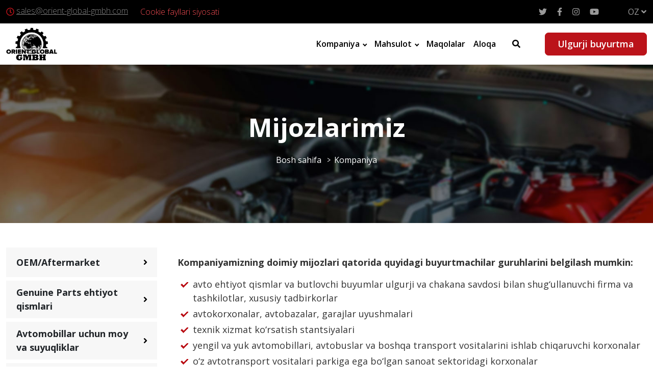

--- FILE ---
content_type: text/html; charset=UTF-8
request_url: https://orient-global-gmbh.uz/oz/page/13-klienty
body_size: 23110
content:
<!doctype html>
<html lang="oz">
<head>
    <meta charset="utf-8">
    <meta http-equiv="X-UA-Compatible" content="IE=edge">
    <meta name="viewport" content="width=device-width, initial-scale=1">

    <!-- CSRF Token -->
    <meta name="csrf-token" content="JU2oAZxelmJ3lpESHbMSLoo3smFlvcfPmDAVNusU">

    <title>Mijozlarimiz</title>
    <meta name="description" content="" />
    <meta name="keywords" content="" />

    <link rel="canonical" href="https://orient-global-gmbh.uz/oz/page/13-klienty">

    
    <link rel="preconnect" href="https://fonts.googleapis.com">
    <link rel="preconnect" href="https://fonts.gstatic.com" crossorigin>
    <link href="https://fonts.googleapis.com/css2?family=Open+Sans:ital,wght@0,300;0,400;0,600;0,700;1,400&display=swap" rel="stylesheet">

    <link rel="stylesheet" href="https://orient-global-gmbh.uz/css/vendor.css?v=08082201">
    <link rel="stylesheet" href="https://orient-global-gmbh.uz/css/main.css?v=08082201">
    <link rel="stylesheet" href="https://orient-global-gmbh.uz/css/custom.css?v=08082201">

    
    <link rel="apple-touch-icon" sizes="152x152" href="/apple-touch-icon.png">
    <link rel="icon" type="image/png" sizes="32x32" href="/favicon-32x32.png">
    <link rel="icon" type="image/png" sizes="16x16" href="/favicon-16x16.png">
    <link rel="manifest" href="/site.webmanifest">
    <link rel="mask-icon" href="/safari-pinned-tab.svg" color="#333333">
    <meta name="msapplication-TileColor" content="#ffffff">
    <meta name="theme-color" content="#ffffff">

    <script src="https://orient-global-gmbh.uz/js/modernizr.js"></script>

    
    

</head>
<body class="">

    <svg style="display: none">
    <symbol id="arrow" viewBox="0 0 16 16" stroke="none" xmlns="http://www.w3.org/2000/svg">
        <path d="M5.293 12.293a1 1 0 101.414 1.414l5-5a1 1 0 000-1.414l-5-5a1 1 0 00-1.414 1.414L9.586 8l-4.293 4.293z">
        </path>
    </symbol>
    <symbol id="arrow-down" viewBox="0 0 16 16" stroke="none" xmlns="http://www.w3.org/2000/svg">
        <path
            d="M3.70699 5.29301C3.61474 5.19749 3.5044 5.12131 3.38239 5.0689C3.26039 5.01649 3.12917 4.98891 2.99639 4.98775C2.86361 4.9866 2.73193 5.0119 2.60904 5.06218C2.48614 5.11246 2.37449 5.18672 2.28059 5.28061C2.1867 5.3745 2.11245 5.48615 2.06217 5.60905C2.01189 5.73195 1.98658 5.86363 1.98774 5.99641C1.98889 6.12919 2.01648 6.26041 2.06889 6.38241C2.1213 6.50441 2.19748 6.61476 2.29299 6.707L7.29299 11.707C7.48052 11.8945 7.73483 11.9998 7.99999 11.9998C8.26515 11.9998 8.51946 11.8945 8.70699 11.707L13.707 6.707C13.8891 6.5184 13.9899 6.2658 13.9877 6.0036C13.9854 5.74141 13.8802 5.49059 13.6948 5.30519C13.5094 5.11978 13.2586 5.01461 12.9964 5.01233C12.7342 5.01005 12.4816 5.11085 12.293 5.29301L7.99999 9.58601L3.70699 5.29301Z" />
    </symbol>
    <symbol id="arrow-up" viewBox="0 0 16 16" stroke="none" xmlns="http://www.w3.org/2000/svg">
        <path
            d="M12.2929 10.707C12.3852 10.8025 12.4955 10.8787 12.6175 10.9311C12.7395 10.9835 12.8707 11.0111 13.0035 11.0122C13.1363 11.0134 13.268 10.9881 13.3909 10.9378C13.5138 10.8875 13.6254 10.8133 13.7193 10.7194C13.8132 10.6255 13.8875 10.5138 13.9377 10.3909C13.988 10.268 14.0133 10.1364 14.0122 10.0036C14.011 9.87081 13.9834 9.73959 13.931 9.61759C13.8786 9.49559 13.8024 9.38524 13.7069 9.293L8.70692 4.293C8.51939 4.1055 8.26508 4.0002 7.99992 4.0002C7.73476 4.0002 7.48045 4.1055 7.29292 4.293L2.29291 9.293C2.11081 9.4816 2.01001 9.7342 2.01221 9.9964C2.01451 10.2586 2.11971 10.5094 2.30511 10.6948C2.49051 10.8802 2.74131 10.9854 3.00351 10.9877C3.26571 10.9899 3.51831 10.8891 3.70691 10.707L7.99992 6.41399L12.2929 10.707Z" />
    </symbol>
    <symbol id="arrow-next" viewBox="0 0 24 24" stroke="none" xmlns="http://www.w3.org/2000/svg">
        <path
            d="M22.8421 11.0349H0.965169C0.4321 11.0349 0 11.4673 0 12.0001C0 12.5329 0.432053 12.9653 0.965169 12.9653H22.8421C23.3752 12.9653 23.8073 12.5332 23.8073 12.0001C23.8073 11.467 23.3752 11.0349 22.8421 11.0349Z" />
        <path
            d="M23.7171 11.3173L14.2589 1.85873C13.8818 1.48199 13.2712 1.48199 12.8941 1.85873C12.5171 2.23579 12.5171 2.84705 12.8941 3.22379L21.67 12L12.8941 20.7762C12.5171 21.153 12.5171 21.7642 12.8941 22.141C13.0827 22.3295 13.3294 22.4238 13.5765 22.4238C13.8236 22.4238 14.0703 22.3295 14.2589 22.141L23.7171 12.6824C24.0942 12.3053 24.0942 11.694 23.7171 11.3173Z" />
    </symbol>
    <symbol id="arrow-prev" viewBox="0 0 24 24" stroke="none" xmlns="http://www.w3.org/2000/svg">
        <path
            d="M1.15788 12.9651L23.0348 12.9651C23.5679 12.9651 24 12.5327 24 11.9999C24 11.4671 23.5679 11.0347 23.0348 11.0347L1.15788 11.0347C0.624806 11.0347 0.192706 11.4668 0.192706 11.9999C0.192706 12.533 0.624759 12.9651 1.15788 12.9651Z" />
        <path
            d="M0.282881 12.6827L9.74113 22.1413C10.1182 22.518 10.7288 22.518 11.1059 22.1413C11.4829 21.7642 11.4829 21.1529 11.1059 20.7762L2.32999 12L11.1059 3.22376C11.4829 2.84702 11.4829 2.23577 11.1059 1.85903C10.9173 1.67049 10.6706 1.57623 10.4235 1.57623C10.1764 1.57623 9.92967 1.67049 9.74113 1.85903L0.282881 11.3176C-0.0941871 11.6947 -0.0941871 12.306 0.282881 12.6827Z" />
    </symbol>
    <symbol id="close" viewBox="0 0 24 24" stroke="none" xmlns="http://www.w3.org/2000/svg">
        <path
            d="M12 10.587l6.293-6.294a1 1 0 111.414 1.414l-6.293 6.295 6.293 6.294a1 1 0 11-1.414 1.414L12 13.416 5.707 19.71a1 1 0 01-1.414-1.414l6.293-6.294-6.293-6.295a1 1 0 111.414-1.414L12 10.587z">
        </path>
    </symbol>
    <symbol id="list" viewBox="0 0 24 24" stroke="none" xmlns="http://www.w3.org/2000/svg">
        <path
            d="M2.68393 3.0418C2.10815 3.19201 1.61164 3.56334 1.29037 4.08906C1.03586 4.49794 0.935727 5.17386 1.05255 5.67454C1.34461 6.91789 2.63803 7.66891 3.85218 7.2934C4.82016 6.99716 5.49607 5.99998 5.40428 5.01114C5.32083 4.1433 4.74505 3.39645 3.92728 3.10439C3.62687 2.99591 2.98434 2.9667 2.68393 3.0418Z" />
        <path
            d="M8.89652 3.73858C7.69907 3.91799 7.21091 5.36996 8.06623 6.22111C8.17054 6.32959 8.36664 6.46728 8.49598 6.52569L8.7338 6.63834H14.9923H21.2508L21.4886 6.52569C21.7514 6.40469 22.0685 6.10429 22.1854 5.87064C22.5734 5.09459 22.2146 4.13912 21.4051 3.81368L21.1673 3.71772L15.1383 3.71355C11.8213 3.70938 9.01335 3.72189 8.89652 3.73858Z" />
        <path
            d="M2.69645 9.93729C1.90789 10.125 1.24449 10.7968 1.05673 11.5895C0.781359 12.7536 1.53655 13.9511 2.71314 14.2306C3.94398 14.5185 5.18733 13.6715 5.38343 12.4031C5.61708 10.8886 4.19014 9.5743 2.69645 9.93729Z" />
        <path
            d="M8.6712 10.6758C8.26649 10.8093 7.94522 11.0972 7.75747 11.4977C7.66568 11.6897 7.64899 11.7856 7.64899 12.0819C7.64899 12.4741 7.74912 12.7578 7.98694 13.0373C8.14132 13.2209 8.47511 13.4295 8.71293 13.4963C8.85479 13.5338 10.3652 13.5422 15.0757 13.5338L21.2507 13.5213L21.4844 13.4128C21.814 13.2585 22.0393 13.0373 22.1979 12.7161C22.3189 12.4699 22.3355 12.399 22.3355 12.0819C22.3355 11.7648 22.3189 11.6938 22.1979 11.4477C22.0393 11.1264 21.814 10.9053 21.4844 10.7509L21.2507 10.6424L15.034 10.6341C10.4486 10.6299 8.77969 10.6424 8.6712 10.6758Z" />
        <path
            d="M2.84269 16.7952C1.72451 16.9955 0.931771 17.9969 1.00687 19.1109C1.06946 20.0037 1.63272 20.7464 2.47553 21.0593C2.83435 21.1928 3.57702 21.1928 3.9275 21.0635C5.17502 20.6004 5.75497 19.2068 5.19171 18.0302C5.02482 17.6881 4.67851 17.2959 4.35307 17.0915C3.9567 16.8411 3.30999 16.716 2.84269 16.7952Z" />
        <path
            d="M8.74213 17.5504C8.15383 17.6881 7.68653 18.243 7.64063 18.8563C7.58639 19.4905 7.97025 20.1039 8.57106 20.3459L8.81723 20.446H14.9923H21.1673L21.4051 20.35C22.2145 20.0246 22.5734 19.0691 22.1853 18.2931C22.0685 18.0594 21.7514 17.759 21.4886 17.638L21.2507 17.5254L15.0757 17.517C11.5584 17.517 8.83392 17.5296 8.74213 17.5504Z" />
    </symbol>
    <symbol id="cube" viewBox="0 0 24 24" stroke="none">
        <path
            d="M12.486 1.626L20.97 6.34A2 2 0 0122 8.088v7.824a2 2 0 01-1.029 1.748l-8.485 4.714a1 1 0 01-.972 0L3.03 17.66A2 2 0 012 15.912V8.088A2 2 0 013.029 6.34l8.485-4.714a1 1 0 01.972 0zM4 9.176v6.736l7 3.888v-6.711L4 9.176zm16 .022l-7 3.887V19.8l7-3.888V9.198zm-3.5-3.055L9.566 9.996l2.431 1.36 6.943-3.857-2.44-1.356zM12 3.644L5.079 7.488l2.433 1.36 6.929-3.849L12 3.644z">
        </path>
    </symbol>
    <symbol id="search" viewBox="0 0 24 24" fill="none" xmlns="http://www.w3.org/2000/svg">
        <path
            d="M15.334 15.335L19.999 20.001M17.334 10.507C17.334 14.278 14.277 17.335 10.506 17.335C6.73498 17.335 3.67798 14.278 3.67798 10.507C3.67798 6.73595 6.73498 3.67896 10.506 3.67896C14.277 3.67896 17.334 6.73595 17.334 10.507Z"
            stroke-width="1.5" stroke-miterlimit="10" stroke-linecap="round" stroke-linejoin="round" />
    </symbol>
    <symbol id="user" viewBox="0 0 24 24" stroke="none" xmlns="http://www.w3.org/2000/svg">
        <path
            d="M15.6182 11.1284C17.1538 10.0084 18.1539 8.19581 18.1539 6.15384C18.1539 2.76061 15.3933 0 12 0C8.60679 0 5.84618 2.76061 5.84618 6.15384C5.84618 8.19581 6.84616 10.0084 8.38188 11.1284C4.56438 12.5892 1.84619 16.2905 1.84619 20.6154C1.84619 22.4817 3.36452 24 5.2308 24H18.7692C20.6355 24 22.1538 22.4817 22.1538 20.6154C22.1538 16.2905 19.4357 12.5892 15.6182 11.1284ZM7.69235 6.15384C7.69235 3.77859 9.62477 1.84617 12 1.84617C14.3753 1.84617 16.3077 3.77859 16.3077 6.15384C16.3077 8.52909 14.3753 10.4616 12 10.4616C9.62477 10.4616 7.69235 8.52909 7.69235 6.15384ZM18.7692 22.1538H5.2308C4.3825 22.1538 3.69236 21.4637 3.69236 20.6153C3.69236 16.0344 7.41911 12.3076 12.0001 12.3076C16.581 12.3076 20.3078 16.0344 20.3078 20.6153C20.3077 21.4637 19.6176 22.1538 18.7692 22.1538Z" />
    </symbol>
    <symbol id="heart" viewBox="0 0 376 334" stroke="none" xmlns="http://www.w3.org/2000/svg">
        <path
            d="M 45.46 22.38 C 65.08 7.25 90.15 -0.67 114.91 0.64 C 142.59 2.34 168.70 15.92 187.99 35.53 C 204.93 18.34 226.85 5.48 250.91 1.83 C 273.06 -1.46 296.33 2.14 316.05 12.92 C 335.94 23.49 352.47 40.38 362.24 60.72 C 383.28 100.83 378.99 153.12 350.75 188.72 C 344.04 197.30 335.60 204.27 327.77 211.78 C 285.91 250.92 243.98 290.00 201.84 328.84 C 198.19 332.19 193.27 333.65 188.43 334.00 L 187.37 334.00 C 182.86 333.57 178.28 332.25 174.81 329.22 C 131.67 289.69 89.26 249.37 46.16 209.80 C 7.84 181.09 -8.17 127.66 5.09 82.09 C 11.97 58.70 25.88 37.11 45.46 22.38 M 59.15 67.17 C 37.69 93.34 36.96 133.84 56.83 161.09 C 61.45 167.75 67.79 172.88 73.65 178.38 C 111.91 213.54 149.62 249.29 188.08 284.23 C 229.61 246.74 270.16 208.17 311.40 170.36 C 338.10 144.69 341.24 98.74 318.62 69.49 C 308.53 56.11 293.67 45.93 277.01 43.04 C 263.72 40.90 249.50 42.76 237.88 49.84 C 224.30 57.79 213.73 69.76 203.67 81.65 C 196.53 89.70 182.57 90.77 174.57 83.42 C 164.61 73.40 156.21 61.66 144.59 53.40 C 133.08 45.52 118.96 41.15 104.97 42.46 C 87.13 43.81 69.95 52.84 59.15 67.17 Z" />
    </symbol>
    <symbol id="cart" viewBox="0 0 397 398" stroke="none" xmlns="http://www.w3.org/2000/svg">
        <path
            d="M 17.07 1.69 C 24.94 0.08 32.98 1.34 40.93 1.08 C 51.89 0.65 63.03 2.42 73.06 6.94 C 87.26 13.22 98.29 25.64 104.14 39.90 C 110.21 54.04 112.44 69.40 117.06 84.01 C 143.35 84.95 169.71 84.39 196.03 84.54 C 254.01 84.54 311.99 84.54 369.97 84.54 C 373.29 84.58 376.64 84.29 379.93 84.88 C 388.79 86.67 395.91 94.95 396.25 104.00 C 396.38 131.69 396.69 159.38 396.26 187.06 C 396.19 193.40 396.67 199.80 395.60 206.08 C 391.65 230.80 371.62 252.32 346.93 257.19 C 284.00 268.92 220.99 280.26 158.00 291.70 C 152.17 293.15 145.91 294.23 140.11 292.04 C 132.63 289.74 126.86 283.12 125.51 275.41 C 105.88 204.56 86.96 133.52 67.43 62.64 C 65.35 55.21 61.28 47.11 53.43 44.54 C 44.48 42.34 35.15 43.07 26.03 43.24 C 20.83 43.05 15.26 43.27 10.65 40.45 C 4.30 36.84 0.78 29.76 0.00 22.68 L 0.00 20.33 C 0.70 11.26 8.04 3.10 17.07 1.69 M 197.01 126.54 C 174.32 126.65 151.61 126.30 128.93 126.72 C 132.25 141.50 136.71 156.00 140.52 170.65 C 147.50 195.64 154.35 220.68 160.39 245.92 C 162.36 246.89 164.87 245.63 167.04 245.71 C 218.11 239.26 268.23 227.16 319.03 219.04 C 327.63 217.25 336.77 216.83 344.67 212.64 C 349.73 210.02 353.57 204.77 353.73 198.98 C 355.62 174.93 353.94 150.81 354.42 126.72 C 351.96 126.20 349.44 126.50 346.96 126.46 C 320.62 126.48 294.27 126.44 267.93 126.47 C 244.29 126.18 220.64 126.10 197.01 126.54 Z" />
        <path
            d="M 350.40 313.59 C 369.86 311.03 388.48 325.33 394.51 343.36 C 397.00 349.66 395.16 356.49 395.96 363.05 C 393.69 372.83 388.48 382.25 380.21 388.20 C 365.31 399.40 342.45 400.45 328.06 387.82 C 322.56 382.45 317.10 376.52 314.72 369.04 C 307.48 348.00 319.92 322.11 341.36 315.49 C 344.34 314.72 347.37 314.14 350.40 313.59 Z" />
        <path
            d="M 117.28 314.41 C 140.34 308.83 164.79 327.74 166.99 350.96 C 169.35 367.56 159.39 384.13 145.04 392.02 C 139.52 395.31 133.11 396.60 126.95 397.96 C 119.27 396.86 111.23 395.76 104.54 391.49 C 91.90 384.04 83.16 369.83 83.51 354.99 C 83.01 335.63 98.61 318.11 117.28 314.41 Z" />
    </symbol>
    <symbol id="main" viewBox="0 0 24 24" stroke="none" xmlns="http://www.w3.org/2000/svg">
        <path
            d="M8 20v-5a4 4 0 018 0v1a1 1 0 11-2 0v-1a2 2 0 10-4 0v7H2V10.032l10-8.334 10 8.334V22h-7a1 1 0 110-2h5v-9.032l-8-6.666-8 6.666V20h4z">
        </path>
    </symbol>
    <symbol id="rating" viewBox="0 0 293 334" stroke="none" xmlns="http://www.w3.org/2000/svg">
        <path
            d="M 98.20 1.31 C 100.37 0.46 102.70 1.11 104.95 1.01 C 115.79 -0.33 125.83 10.34 125.38 20.95 C 125.40 109.65 125.36 198.35 125.40 287.05 C 125.29 296.54 126.10 306.03 125.55 315.52 C 123.99 321.90 120.64 328.58 114.32 331.36 C 109.69 334.09 104.13 332.63 99.05 332.98 C 92.94 331.36 87.55 326.76 85.29 320.80 C 83.33 315.41 84.18 309.60 84.01 303.99 C 83.98 284.99 84.00 265.98 84.02 246.98 C 83.38 233.66 83.80 220.33 83.71 207.00 C 83.79 196.68 83.44 186.35 83.99 176.03 C 84.02 135.67 84.00 95.31 83.99 54.95 C 84.16 43.33 83.26 31.71 83.86 20.09 C 84.26 11.74 89.75 3.32 98.20 1.31 Z" />
        <path
            d="M 264.06 64.06 C 275.90 58.98 290.88 68.28 291.95 80.99 C 292.66 150.65 292.13 220.34 292.33 290.02 C 291.90 298.71 292.10 307.41 291.87 316.11 C 290.76 326.10 281.27 333.31 271.61 334.00 L 270.31 334.00 C 264.30 333.11 258.08 330.61 254.39 325.55 C 252.16 322.10 250.82 318.04 250.62 313.93 C 250.60 239.62 250.65 165.31 250.61 91.00 C 250.65 85.51 249.95 79.70 252.53 74.63 C 254.64 69.64 258.79 65.55 264.06 64.06 Z" />
        <path
            d="M 170.97 134.00 C 173.96 129.13 179.49 126.33 184.96 125.33 C 196.16 123.47 207.73 132.67 208.64 143.93 C 208.92 172.94 208.32 201.96 209.01 230.96 C 209.07 237.65 209.03 244.33 208.69 251.01 C 208.65 272.70 208.75 294.40 208.64 316.09 C 207.50 325.33 199.20 331.84 190.61 334.00 L 187.34 334.00 C 181.96 333.28 176.54 331.31 172.59 327.48 C 167.12 321.43 166.71 312.71 167.29 304.99 C 167.32 254.67 167.31 204.34 167.31 154.02 C 166.81 147.24 166.83 139.76 170.97 134.00 Z" />
        <path
            d="M 15.27 209.46 C 25.44 205.95 37.21 212.19 40.93 222.06 C 41.99 224.91 42.24 227.98 42.33 231.00 C 42.28 256.33 42.30 281.66 42.32 307.00 C 42.30 310.35 42.53 313.75 41.83 317.07 C 40.33 324.90 33.66 331.45 25.92 333.10 C 22.30 332.79 18.64 333.32 15.05 332.85 C 9.84 331.02 4.74 327.71 2.66 322.35 C -0.15 317.35 1.16 311.51 0.79 306.07 C 1.00 289.73 0.66 273.38 0.94 257.04 C 0.65 247.36 1.13 237.66 0.55 227.99 C 0.78 219.44 7.06 211.70 15.27 209.46 Z" />
    </symbol>
    <symbol id="check" viewBox="0 0 512 512" stroke="none" xmlns="http://www.w3.org/2000/svg">
        <path
            d="M 133.61 87.57 C 148.07 62.55 162.43 37.48 176.88 12.46 C 203.28 24.19 229.64 36.00 256.00 47.81 C 282.40 36.08 308.75 24.25 335.13 12.47 C 349.58 37.49 363.93 62.57 378.41 87.58 C 406.65 93.48 434.88 99.47 463.09 105.50 C 460.11 134.21 457.04 162.92 454.04 191.64 C 471.63 211.16 489.22 230.69 506.80 250.21 C 508.36 252.05 509.92 253.94 512.00 255.24 L 512.00 256.75 C 509.92 258.05 508.36 259.94 506.79 261.79 C 489.21 281.31 471.63 300.83 454.05 320.35 C 457.05 349.07 460.11 377.78 463.10 406.50 C 434.87 412.53 406.64 418.52 378.38 424.43 C 363.94 449.45 349.57 474.51 335.13 499.53 C 308.75 487.75 282.40 475.92 256.00 464.19 C 229.64 476.00 203.28 487.81 176.88 499.53 C 162.45 474.51 148.06 449.47 133.64 424.45 C 105.40 418.42 77.16 412.44 48.90 406.50 C 51.88 377.77 54.96 349.05 57.95 320.32 C 39.60 299.92 21.18 279.58 2.88 259.13 C 2.02 258.21 1.00 257.48 0.00 256.72 L 0.00 255.32 C 2.40 253.63 4.26 251.35 6.18 249.16 C 23.44 229.99 40.70 210.83 57.96 191.66 C 54.96 162.94 51.88 134.22 48.90 105.49 C 77.15 99.57 105.38 93.57 133.61 87.57 M 233.61 300.18 C 211.29 277.95 189.07 255.64 166.78 233.39 C 159.70 240.47 152.62 247.55 145.54 254.63 C 175.31 284.38 205.07 314.14 234.82 343.91 C 277.67 295.94 320.49 247.95 363.31 199.95 C 355.89 193.25 348.39 186.62 340.94 179.94 C 305.15 220.01 269.38 260.10 233.61 300.18 Z" />
    </symbol>
    <symbol id="help" viewBox="0 0 24 24" fill="none" xmlns="http://www.w3.org/2000/svg">
        <path
            d="M12 22C17.5228 22 22 17.5228 22 12C22 6.47715 17.5228 2 12 2C6.47715 2 2 6.47715 2 12C2 17.5228 6.47715 22 12 22Z"
            stroke-width="2" stroke-linecap="round" stroke-linejoin="round" />
        <path d="M12 17H12.01" stroke-width="2" stroke-linecap="round" stroke-linejoin="round" />
        <path
            d="M9.08984 8.99959C9.32495 8.33126 9.789 7.7677 10.3998 7.40873C11.0106 7.04975 11.7287 6.91853 12.427 7.0383C13.1253 7.15808 13.7587 7.52112 14.2149 8.06312C14.6712 8.60512 14.9209 9.29112 14.9198 9.99959C14.9198 11.9996 11.9198 12.9996 11.9198 12.9996"
            stroke-width="2" stroke-linecap="round" stroke-linejoin="round" />
    </symbol>
    <symbol id="bell" viewBox="0 0 24 24" fill="none" xmlns="http://www.w3.org/2000/svg">
        <path
            d="M18 9C18 7.4087 17.3679 5.88258 16.2426 4.75736C15.1174 3.63214 13.5913 3 12 3C10.4087 3 8.88258 3.63214 7.75736 4.75736C6.63214 5.88258 6 7.4087 6 9C6 16 3 18 3 18H21C21 18 18 16 18 9Z"
            stroke-width="2" stroke-linecap="round" stroke-linejoin="round" />
        <path
            d="M13.73 21C13.5542 21.3031 13.3019 21.5547 12.9982 21.7295C12.6946 21.9044 12.3504 21.9965 12 21.9965C11.6496 21.9965 11.3054 21.9044 11.0018 21.7295C10.6982 21.5547 10.4458 21.3031 10.27 21"
            stroke-width="2" stroke-linecap="round" stroke-linejoin="round" />
    </symbol>
    <symbol id="star" viewBox="0 0 24 24" stroke="none" xmlns="http://www.w3.org/2000/svg">
        <path
            d="M23.9655 9.24635C23.8829 8.99178 23.6629 8.80624 23.398 8.76781L15.9579 7.68664L12.6305 0.944777C12.5121 0.704778 12.2676 0.552856 12 0.552856C11.7324 0.552856 11.488 0.704778 11.3695 0.944777L8.04198 7.68664L0.602007 8.76781C0.337211 8.80624 0.117134 8.99178 0.0344468 9.24631C-0.0482872 9.50088 0.0207125 9.7803 0.212384 9.9671L5.59586 15.2149L4.32518 22.625C4.2799 22.8888 4.38837 23.1554 4.60488 23.3127C4.72737 23.4017 4.87244 23.447 5.01822 23.447C5.13016 23.447 5.24247 23.4203 5.34532 23.3662L12 19.8676L18.6544 23.3662C18.8913 23.4907 19.1784 23.47 19.3949 23.3127C19.6114 23.1554 19.7199 22.8888 19.6747 22.6249L18.4036 15.2149L23.7876 9.96705C23.9793 9.7803 24.0483 9.50088 23.9655 9.24635Z" />
    </symbol>
    <symbol id="telegram" viewBox="0 0 24 24" stroke="none" xmlns="http://www.w3.org/2000/svg">
        <path
            d="M0.414914 11.1959L6.28391 14.1209C6.51091 14.2329 6.77891 14.2249 6.99591 14.0979L12.2199 11.0609L9.05791 13.8629C8.89691 14.0059 8.80491 14.2099 8.80491 14.4249V21.2499C8.80491 21.9699 9.72391 22.2729 10.1549 21.7009L12.6919 18.3279L18.9659 21.9009C19.4059 22.1539 19.9699 21.8999 20.0719 21.3969L23.9849 1.89692C24.1019 1.31092 23.5189 0.832921 22.9769 1.05092L0.476914 9.82592C-0.127086 10.0619 -0.166086 10.9069 0.414914 11.1959V11.1959ZM22.2449 2.94692L18.8059 20.0839L12.8609 16.6979C12.5369 16.5129 12.1199 16.5949 11.8899 16.8989L10.3049 19.0059V14.7619L18.8559 7.18592C19.5329 6.58692 18.7549 5.52192 17.9819 5.97592L6.59191 12.5979L2.59991 10.6089L22.2449 2.94692Z" />
    </symbol>
    <symbol id="facebook" viewBox="0 0 24 24" stroke="none" xmlns="http://www.w3.org/2000/svg">
        <path
            d="M15.997 3.985H18.188V0.169C17.81 0.117 16.51 0 14.996 0C11.837 0 9.67301 1.987 9.67301 5.639V9H6.18701V13.266H9.67301V24H13.947V13.267H17.292L17.823 9.001H13.946V6.062C13.947 4.829 14.279 3.985 15.997 3.985V3.985Z" />
    </symbol>
    <symbol id="instagram" viewBox="0 0 24 24" stroke="none" xmlns="http://www.w3.org/2000/svg">
        <path
            d="M23.9763 7.05607C23.9201 5.78085 23.7139 4.90416 23.4185 4.14449C23.1137 3.33812 22.6449 2.61617 22.0306 2.01602C21.4305 1.40652 20.7038 0.932921 19.9067 0.632936C19.1427 0.337529 18.2706 0.131312 16.9954 0.0750879C15.7106 0.0141019 15.3028 0 12.0443 0C8.78588 0 8.37802 0.0141019 7.09805 0.0703262C5.82284 0.126551 4.94614 0.332951 4.18666 0.628174C3.3801 0.932922 2.65816 1.40176 2.05801 2.01602C1.44852 2.61617 0.975096 3.34288 0.674927 4.13991C0.379521 4.90416 0.173304 5.77609 0.11708 7.0513C0.056094 8.33604 0.0419922 8.7439 0.0419922 12.0023C0.0419922 15.2608 0.056094 15.6686 0.112318 16.9486C0.168543 18.2238 0.374943 19.1005 0.670349 19.8602C0.975096 20.6666 1.44852 21.3885 2.05801 21.9887C2.65816 22.5982 3.38486 23.0718 4.18189 23.3718C4.94614 23.6672 5.81808 23.8734 7.09347 23.9296C8.37326 23.986 8.7813 23.9999 12.0397 23.9999C15.2982 23.9999 15.706 23.986 16.986 23.9296C18.2612 23.8734 19.1379 23.6672 19.8974 23.3718C21.5103 22.7482 22.7855 21.4729 23.4091 19.8602C23.7044 19.096 23.9108 18.2238 23.967 16.9486C24.0232 15.6686 24.0373 15.2608 24.0373 12.0023C24.0373 8.7439 24.0325 8.33604 23.9763 7.05607ZM21.8151 16.8549C21.7634 18.027 21.5666 18.6599 21.4025 19.0819C20.9992 20.1274 20.1694 20.9572 19.1238 21.3605C18.7019 21.5246 18.0643 21.7215 16.8968 21.7729C15.631 21.8293 15.2513 21.8433 12.0491 21.8433C8.84686 21.8433 8.46245 21.8293 7.20116 21.7729C6.02905 21.7215 5.39612 21.5246 4.97416 21.3605C4.45386 21.1682 3.98026 20.8634 3.59584 20.4649C3.19733 20.0758 2.89258 19.6069 2.70028 19.0866C2.53619 18.6647 2.33931 18.027 2.28785 16.8596C2.23144 15.5937 2.21752 15.2139 2.21752 12.0117C2.21752 8.80946 2.23144 8.42505 2.28785 7.16394C2.33931 5.99183 2.53619 5.3589 2.70028 4.93694C2.89258 4.41645 3.19733 3.94303 3.60061 3.55843C3.9896 3.15992 4.45844 2.85517 4.97892 2.66306C5.40088 2.49896 6.03858 2.30209 7.20592 2.25044C8.47179 2.19422 8.85162 2.18011 12.0537 2.18011C15.2606 2.18011 15.6403 2.19422 16.9016 2.25044C18.0737 2.30209 18.7066 2.49896 19.1286 2.66306C19.6489 2.85517 20.1225 3.15992 20.5069 3.55843C20.9054 3.94761 21.2102 4.41645 21.4025 4.93694C21.5666 5.3589 21.7634 5.99641 21.8151 7.16394C21.8713 8.42981 21.8854 8.80946 21.8854 12.0117C21.8854 15.2139 21.8713 15.589 21.8151 16.8549Z" />
        <path
            d="M12.0447 5.83704C8.64098 5.83704 5.87939 8.59844 5.87939 12.0023C5.87939 15.4062 8.64098 18.1676 12.0447 18.1676C15.4485 18.1676 18.2099 15.4062 18.2099 12.0023C18.2099 8.59844 15.4485 5.83704 12.0447 5.83704ZM12.0447 16.0016C9.83653 16.0016 8.04541 14.2106 8.04541 12.0023C8.04541 9.79399 9.83653 8.00305 12.0447 8.00305C14.253 8.00305 16.0439 9.79399 16.0439 12.0023C16.0439 14.2106 14.253 16.0016 12.0447 16.0016V16.0016Z" />
        <path
            d="M19.893 5.59336C19.893 6.3882 19.2485 7.03267 18.4535 7.03267C17.6586 7.03267 17.0142 6.3882 17.0142 5.59336C17.0142 4.79835 17.6586 4.15405 18.4535 4.15405C19.2485 4.15405 19.893 4.79835 19.893 5.59336V5.59336Z" />
    </symbol>
    <symbol id="gift-box" viewBox="0 0 24 24" stroke="none" xmlns="http://www.w3.org/2000/svg">
        <path
            d="M5.26871 0.0703063C4.62184 0.187494 4.03121 0.571869 3.70309 1.08281C3.33746 1.64999 3.14528 2.65312 3.27653 3.29531C3.61403 4.90781 5.59684 5.73749 8.35309 5.41406C10.1437 5.20312 11.1328 4.77656 11.489 4.04999C11.6203 3.78281 11.6343 3.71718 11.6109 3.47343C11.5781 3.08906 11.3953 2.77031 10.9687 2.33906C10.3781 1.74374 9.62809 1.23749 8.5734 0.726556C7.2609 0.0937438 6.24371 -0.107819 5.26871 0.0703063ZM6.34684 1.85156C6.70309 1.88437 7.34059 2.09999 7.82809 2.34374C8.56871 2.71406 9.45934 3.30937 9.38434 3.38437C9.30934 3.45937 8.47028 3.60468 7.85153 3.64687C6.46403 3.74531 5.35309 3.50156 5.09059 3.05156C5.00621 2.90624 5.00153 2.86406 5.05309 2.56874C5.11871 2.18906 5.20778 1.99218 5.35778 1.91249C5.47028 1.85156 5.83121 1.79062 5.97653 1.80937C6.02809 1.81406 6.19684 1.83281 6.34684 1.85156Z" />
        <path
            d="M17.3859 0.0655966C16.3688 0.248409 15.2672 0.721847 14.1703 1.4531C12.6797 2.44216 12.1734 3.22966 12.5156 4.02653C12.8297 4.74841 13.9969 5.24528 15.8438 5.43747C17.1703 5.57341 18.525 5.39528 19.3969 4.96403C20.3953 4.46716 20.9203 3.49685 20.775 2.40466C20.611 1.1906 19.9828 0.393722 18.9609 0.107784C18.6188 0.0140343 17.8078 -0.00940323 17.3859 0.0655966ZM18.4734 1.84685C18.7781 1.89841 18.9844 2.25935 18.9844 2.75153C18.9844 2.9906 18.9703 3.0281 18.8063 3.18747C18.4453 3.54841 17.4328 3.73122 16.2094 3.65153C15.6938 3.61872 14.6906 3.45466 14.6297 3.39841C14.5875 3.35622 14.7563 3.2156 15.1875 2.92497C16.0734 2.33435 17.0344 1.92653 17.7563 1.83278C18.0656 1.7906 18.1359 1.79528 18.4734 1.84685Z" />
        <path
            d="M1.14841 6.41719C0.914037 6.52031 0.698412 6.73125 0.581224 6.97031C0.496849 7.13437 0.492162 7.29375 0.478099 9.1125C0.464037 11.25 0.468724 11.3062 0.726537 11.6437C0.796849 11.7328 0.960912 11.8594 1.09216 11.9297L1.33122 12.0469H6.09372C10.1343 12.0469 10.8703 12.0375 10.95 11.9812C11.0343 11.9156 11.039 11.8312 11.039 9.21094V6.50625L10.9265 6.41719C10.8187 6.33281 10.6734 6.32812 6.07497 6.32812C1.58904 6.32812 1.32654 6.33281 1.14841 6.41719Z" />
        <path
            d="M13.0359 6.45C12.9375 6.57187 12.9375 6.61406 12.9375 9.1875C12.9375 11.7609 12.9375 11.8031 13.0359 11.925L13.1297 12.0469H17.9016H22.6687L22.9078 11.9297C23.039 11.8594 23.2031 11.7328 23.2734 11.6437C23.5312 11.3062 23.5359 11.25 23.5219 9.1125C23.5078 7.29375 23.5031 7.13437 23.4187 6.97031C23.3015 6.73125 23.0859 6.52031 22.8515 6.41719C22.6734 6.33281 22.4109 6.32812 17.8969 6.32812H13.1297L13.0359 6.45Z" />
        <path
            d="M2.56406 13.3781C2.27344 13.4578 2.02031 13.6641 1.875 13.95L1.75781 14.175V18.6797V23.1797L1.86094 23.3672C1.99219 23.6109 2.17969 23.7844 2.4375 23.9016C2.64375 23.9953 2.72344 24 6.78281 24H10.9219L10.9922 23.8922C11.0578 23.7938 11.0625 23.1984 11.0531 18.6656L11.0391 13.5516L10.9312 13.4438L10.8234 13.336L6.80625 13.3266C3.64219 13.3219 2.74219 13.3313 2.56406 13.3781Z" />
        <path
            d="M13.1718 13.3735C12.9328 13.4953 12.9374 13.3078 12.9374 18.7359C12.9374 23.7516 12.9374 23.8125 13.0312 23.9063C13.1249 24 13.1859 24 17.2406 24C21.2765 24 21.3562 23.9953 21.5624 23.9016C21.8203 23.7844 22.0078 23.6109 22.139 23.3672L22.2421 23.1797V18.6797V14.175L22.1203 13.9453C21.9703 13.6547 21.6843 13.4297 21.3749 13.3641C21.0093 13.2844 13.3265 13.2938 13.1718 13.3735Z" />
    </symbol>
    <symbol id="delivery" viewBox="0 0 24 24" stroke="none" xmlns="http://www.w3.org/2000/svg">
        <path
            d="M2.47968 3.81563C2.24999 3.97501 2.13749 4.21876 2.16562 4.50938C2.19374 4.79532 2.31093 4.95938 2.57812 5.09532L2.78437 5.20313H8.775H14.7656V7.96407V10.7203L14.8688 10.875C14.9297 10.9594 15.0375 11.0766 15.1078 11.1281C15.2391 11.2266 15.2813 11.2266 18.3188 11.2406L21.3985 11.2547L21.9469 11.9672L22.5 12.6797V14.6109V16.5469H21.7781H21.0563L20.9578 16.2516C20.6953 15.4688 19.9219 14.7094 19.1016 14.4375C17.5406 13.9172 15.8016 14.7563 15.2859 16.275L15.2016 16.5234H12.9656H10.7297L10.5984 16.1859C10.3359 15.5203 9.83438 14.9672 9.1875 14.6297C8.73281 14.3906 8.325 14.2875 7.82813 14.2875C7.29844 14.2828 6.94688 14.3625 6.49219 14.5781C5.75625 14.9344 5.15625 15.5953 4.93594 16.2984L4.86094 16.5422L3.77812 16.5563C2.58749 16.5703 2.50312 16.5891 2.27812 16.8891C2.13281 17.0859 2.13749 17.5453 2.28749 17.7563C2.49843 18.0516 2.57812 18.0703 3.78281 18.0844L4.86562 18.1031L4.96875 18.375C5.19375 18.9703 5.79375 19.6547 6.36094 19.9594C6.96563 20.2781 7.85625 20.3906 8.50781 20.2266C9.45938 19.9875 10.2563 19.2844 10.5984 18.3891L10.7109 18.0938H12.9656H15.2156L15.3 18.3516C15.4078 18.6984 15.7875 19.2563 16.1156 19.5469C16.4203 19.8188 17.0953 20.1703 17.475 20.2453C17.8688 20.325 18.5016 20.3063 18.9141 20.2031C19.7953 19.9781 20.5735 19.2891 20.9203 18.4219L21.0422 18.1172L22.2516 18.0938C23.4094 18.0703 23.4703 18.0656 23.6344 17.9625C23.7328 17.9016 23.8453 17.775 23.9016 17.6531C23.9953 17.4609 24 17.3906 24 14.9016C24 13.3734 23.9813 12.2859 23.9531 12.1875C23.925 12.0938 23.5922 11.6203 23.175 11.0859L22.4438 10.1484L21.3188 7.89845C20.7 6.66095 20.1422 5.57813 20.0766 5.48907C19.861 5.20782 19.8188 5.20313 17.9578 5.20313H16.275L16.2563 4.6922C16.2422 4.12501 16.1953 4.0172 15.8906 3.80626L15.7359 3.70313H9.19219H2.64843L2.47968 3.81563ZM19.7813 8.20313C20.1938 9.02813 20.5313 9.71251 20.5313 9.72657C20.5313 9.74063 19.5703 9.75001 18.3985 9.75001H16.2656V8.22657V6.70313H17.6485H19.0313L19.7813 8.20313ZM8.32969 15.8953C8.68594 16.0313 9 16.3313 9.16407 16.6969C9.27657 16.95 9.29063 17.0203 9.27188 17.3625C9.24375 17.8266 9.10313 18.1359 8.78438 18.4125C8.1 19.0172 7.04531 18.8859 6.55312 18.1313C6.13125 17.4891 6.21094 16.7438 6.75938 16.2094C7.17188 15.8109 7.77188 15.6891 8.32969 15.8953ZM18.7688 15.9328C19.7016 16.3875 19.9172 17.6484 19.1813 18.3609C18.4547 19.0688 17.25 18.8766 16.7953 17.9859C16.3688 17.1375 16.7953 16.1391 17.7188 15.8391C17.9531 15.7641 18.525 15.8156 18.7688 15.9328Z" />
        <path
            d="M1.65935 6.86254C1.37341 6.9891 1.18591 7.36879 1.26091 7.69223C1.31716 7.94066 1.43903 8.09535 1.65935 8.20316C1.86091 8.29692 1.90778 8.29692 5.28747 8.28754C8.67653 8.27348 8.71403 8.27348 8.84528 8.17504C8.9156 8.12348 9.02341 8.00629 9.08435 7.92191C9.29997 7.60316 9.16872 7.09691 8.81247 6.89535C8.63903 6.79691 8.6156 6.79691 5.22185 6.79691C2.4656 6.8016 1.77653 6.81097 1.65935 6.86254Z" />
        <path
            d="M0.42186 9.85312C0.135923 9.99844 -0.00938991 10.2562 0.0140476 10.5609C0.0374851 10.8141 0.14061 10.9875 0.374985 11.1422L0.529673 11.25H3.98436H7.43905L7.59374 11.1422C7.81874 10.9922 7.93124 10.8187 7.95467 10.5891C7.9828 10.2891 7.82342 9.99375 7.54686 9.85312L7.34061 9.75H3.98436H0.62811L0.42186 9.85312Z" />
        <path
            d="M1.6078 12.8437C1.20936 13.0875 1.12499 13.6453 1.43905 13.9781C1.69217 14.25 1.70155 14.25 3.74061 14.25C5.60623 14.25 5.61092 14.25 5.81717 14.1422C6.22967 13.9219 6.35154 13.3734 6.06092 13.0312C5.82185 12.7453 5.85935 12.75 3.71717 12.75C1.85624 12.75 1.74842 12.7547 1.6078 12.8437Z" />
    </symbol>
    <symbol id="box" viewBox="0 0 24 24" stroke="none" xmlns="http://www.w3.org/2000/svg">
        <path
            d="M6.42658 2.23125C3.39376 3.47812 0.960951 4.5 0.900014 4.56094C0.642201 4.8 0.656264 4.34531 0.656264 12C0.656264 19.6547 0.642201 19.2 0.900014 19.4391C1.05001 19.5844 11.8078 24 12.0047 24C12.1594 24 22.8094 19.6547 23.0156 19.5047C23.0813 19.4578 23.1797 19.35 23.2406 19.2656L23.3438 19.1109V12V4.88906L23.2406 4.73438C23.1797 4.65 23.0813 4.54219 23.0156 4.49531C22.7906 4.33594 12.1594 0 11.9953 0C11.8969 0.00468636 9.78283 0.848436 6.42658 2.23125ZM13.2938 2.09062C13.9641 2.3625 14.5219 2.60156 14.5406 2.62031C14.5781 2.65312 6.20158 6.30937 6.12189 6.29062C6.01876 6.2625 3.39845 5.18437 3.36095 5.15625C3.31876 5.12344 11.8406 1.60312 11.9813 1.59844C12.0375 1.59375 12.6281 1.81875 13.2938 2.09062ZM18.6469 4.29375C19.7625 4.74844 20.6578 5.1375 20.6391 5.15625C20.6203 5.175 18.6656 5.98125 16.3031 6.95156L12.0047 8.71406L10.1203 7.94062C9.0797 7.51406 8.20314 7.15312 8.17501 7.13437C8.1422 7.11562 8.92501 6.75 9.97501 6.29062C10.9969 5.84531 12.8906 5.02031 14.1797 4.45312C15.4688 3.89062 16.5469 3.43594 16.5703 3.44062C16.5985 3.45 17.5313 3.83437 18.6469 4.29375ZM3.87189 6.99844L5.50783 7.66875L5.53126 9.75469C5.5547 11.6953 5.55939 11.8453 5.64376 11.9859C5.92501 12.45 6.66095 12.4219 6.92814 11.9391C6.99845 11.8078 7.01251 11.5828 7.03126 10.0453L7.0547 8.30625L9.14064 9.16406L11.2266 10.0219L11.2406 16.0734L11.25 22.125L11.0438 22.0406C10.9313 21.9984 8.88751 21.1594 6.50158 20.1797L2.15626 18.3984V12.3609C2.15626 8.9625 2.17501 6.32812 2.19845 6.32812C2.22189 6.32812 2.97189 6.62812 3.87189 6.99844ZM21.8438 12.3609V18.3984L20.7281 18.8531C19.9125 19.1859 13.2891 21.9094 12.8063 22.1109C12.7594 22.1297 12.75 20.9203 12.7594 16.0781L12.7735 10.0219L17.25 8.17969C19.711 7.16719 21.7547 6.33281 21.7875 6.33281C21.8297 6.32812 21.8438 7.56562 21.8438 12.3609Z" />
    </symbol>
</svg>

    <header class="header">
    <div class="header-top">
        <div class="container-xxl">
            <div class="row align-items-center">
                <div class="col-8 col-lg-8 lh-1 d-flex align-items-center fw-light">
                    
                                        <a href="mailto:sales@orient-global-gmbh.com" class="text-medium-gray-2 align-items-center text-nowrap text-decoration-underline d-inline-flex me-4">
                        <i class="far fa-clock text-danger me-1"></i>
                        <span class="mb-1">sales@orient-global-gmbh.com</span>
                    </a>
                                        <a href="https://orient-global-gmbh.uz/oz/page/9-politika-fajlov-cookie" class="text-light-red d-none d-xl-inline-block">Cookie fayllari siyosati</a>
                </div>
                <div class="col-4 col-lg-4 d-flex align-items-center justify-content-end">
                    <div class="header-social d-none d-md-block">
                                                <a href="#" rel="nofollow" target="_blank" class="mx-2 text-medium-gray">
                            <i class="fab fa-twitter"></i>
                        </a>
                                                                        <a href="#" rel="nofollow" target="_blank" class="mx-2 text-medium-gray">
                            <i class="fab fa-facebook-f"></i>
                        </a>
                                                                        <a href="#" rel="nofollow" target="_blank" class="mx-2 text-medium-gray">
                            <i class="fab fa-instagram"></i>
                        </a>
                                                                        <a href="#" rel="nofollow" target="_blank" class="mx-2 text-medium-gray">
                            <i class="fab fa-youtube"></i>
                        </a>
                                            </div>
                    <div class="header-language-dropdown ms-3 ms-lg-5">
                        <div class="dropdown">
                            <a class="btn btn-link text-medium-gray px-0 text-uppercase" href="javascript:;" id="language-dropdown-btn" data-bs-toggle="dropdown" aria-expanded="false">
                                oz <i class="fas fa-angle-down"></i>
                            </a>
                            <ul class="dropdown-menu dropdown-menu-end" aria-labelledby="language-dropdown-btn">
                                                                <li><a href="https://orient-global-gmbh.uz/page/13-klienty" class="dropdown-item" type="button">Русский</a></li>
                                                                <li><a href="https://orient-global-gmbh.uz/uz/page/13-klienty" class="dropdown-item" type="button">Ўзбекча</a></li>
                                                                <li><a href="https://orient-global-gmbh.uz/oz/page/13-klienty" class="dropdown-item" type="button">Oʻzbekcha</a></li>
                                                            </ul>
                        </div>
                    </div>
                </div>
            </div>
        </div>
    </div>
    <div class="header-bottom">
        <div class="container-xxl">
            <div class="d-flex">
                <div class="logo">
                    <a href="https://orient-global-gmbh.uz/oz" class="d-block">
                        <img src="/storage/settings/logo-dark.png" alt="Orient Global GmbH" class="logo-dark img-fluid">
                        <img src="/storage/settings/logo-light.png" alt="Orient Global GmbH" class="logo-light img-fluid">
                    </a>
                </div>
                <nav class="navbar navbar-expand-lg navbar-dark ms-auto">
                    <div class="collapse navbar-collapse">
                        <ul class="navbar-nav">
                                                                                                                            <li class="nav-item me-xxl-4 dropdown">
                                    <a class="nav-link dropdown-toggle" href="https://orient-global-gmbh.uz/oz/page/3-o-kompanii">Kompaniya</a>
                                    <ul class="dropdown-menu">
                                                                                    <li><a class="dropdown-item" href="https://orient-global-gmbh.uz/oz/seminars">Seminarlar</a></li>
                                                                                    <li><a class="dropdown-item" href="https://orient-global-gmbh.uz/oz/page/13-klienty">Mijozlarimiz</a></li>
                                                                                    <li><a class="dropdown-item" href="https://orient-global-gmbh.uz/oz/documents">Distribyutorlik</a></li>
                                                                                    <li><a class="dropdown-item" href="https://orient-global-gmbh.uz/oz/page/18-sertifikaciya">Sertifikatlash</a></li>
                                                                                                                    </ul>
                                </li>
                                                                                                                                                            <li class="nav-item me-xxl-4 dropdown">
                                    <a class="nav-link dropdown-toggle" href="https://orient-global-gmbh.uz/oz/categories">Mahsulot</a>
                                    <ul class="dropdown-menu">
                                                                                                                                                                        <li><a class="dropdown-item" href="https://orient-global-gmbh.uz/oz/oemaftermarket">OEM/Aftermarket</a></li>
                                                                                        <li><a class="dropdown-item" href="https://orient-global-gmbh.uz/oz/genuine-parts-ehtiyot-qismlari">Genuine Parts ehtiyot qismlari</a></li>
                                                                                        <li><a class="dropdown-item" href="https://orient-global-gmbh.uz/oz/avtomobillar-uchun-moy-va-suyuqliklar">Avtomobillar uchun moy va suyuqliklar</a></li>
                                                                                        <li><a class="dropdown-item" href="https://orient-global-gmbh.uz/oz/dvigatellar-va-generatorlar">Dvigatellar va generatorlar</a></li>
                                                                                        <li><a class="dropdown-item" href="https://orient-global-gmbh.uz/oz/maxsus-texnika">Maxsus texnika</a></li>
                                                                                        <li><a class="dropdown-item" href="https://orient-global-gmbh.uz/oz/avtokimyo-va-avtokosmetika">Avtokimyo va avtokosmetika</a></li>
                                                                                                                        </ul>
                                </li>
                                                                                                                                                            <li class="nav-item me-xxl-4">
                                    <a class="nav-link" href="https://orient-global-gmbh.uz/oz/articles">Maqolalar</a>
                                </li>
                                                                                                                                                            <li class="nav-item me-xxl-4">
                                    <a class="nav-link" href="https://orient-global-gmbh.uz/oz/contacts">Aloqa</a>
                                </li>
                                                                                    </ul>
                    </div>
                </nav>
                <div class="header-search-btn d-flex align-items-center ms-4">
                    <a href="#search-modal" data-bs-toggle="modal" class="search-btn">
                        <i class="fas fa-search"></i>
                    </a>
                </div>
                <div class="header-order-btn d-none align-items-center ms-5 d-xl-flex">
                    <a href="#contact-modal" data-bs-toggle="modal" class="btn btn-lg btn-primary text-nowrap">
                        <span class="fw-semibold">Ulgurji buyurtma</span>
                    </a>
                </div>
                <div class="header-offcanvas-menu-switch-container d-flex d-xl-none align-items-center ms-3">
                    <a href="#mobile-menu-offcanvas" id="header-offcanvas-menu-switch" data-bs-toggle="offcanvas" role="button" aria-controls="mobile-menu-offcanvas" class="px-2">
                        <i class="fas fa-bars"></i>
                    </a>
                </div>
            </div>
        </div>
    </div>
</header>

<div class="offcanvas offcanvas-end" tabindex="-1" id="mobile-menu-offcanvas" aria-labelledby="header-offcanvas-menu-switch">
    <div class="offcanvas-header">
        <h5 class="offcanvas-title" id="offcanvasExampleLabel">
            <a href="https://orient-global-gmbh.uz/oz" class="d-block">
                <img src="/storage/settings/logo-dark.png" alt="Orient Global GmbH" style="max-width: 100px;" class="img-fluid">
            </a>
        </h5>
        <button type="button" class="btn-close text-reset" data-bs-dismiss="offcanvas" aria-label="Close"></button>
    </div>
    <div class="offcanvas-body">
        <nav>
            <ul class="list-unstyled">
                                <li class="border-top ">
                    <a class="text-dark d-block py-2" href="https://orient-global-gmbh.uz/oz/page/3-o-kompanii">Kompaniya</a>
                </li>
                                <li class="border-top ">
                    <a class="text-dark d-block py-2" href="https://orient-global-gmbh.uz/oz/categories">Mahsulot</a>
                </li>
                                <li class="border-top ">
                    <a class="text-dark d-block py-2" href="https://orient-global-gmbh.uz/oz/articles">Maqolalar</a>
                </li>
                                <li class="border-top  border-bottom ">
                    <a class="text-dark d-block py-2" href="https://orient-global-gmbh.uz/oz/contacts">Aloqa</a>
                </li>
                            </ul>
        </nav>
    </div>
</div>

    <div class="main-container">
        
<section class="page-top py-3 py-sm-4 py-md-5">
    <div class="container-xxl text-center py-4 py-md-5">
        <h1 class="main-header mb-4 text-white">Mijozlarimiz</h1>
        <nav style="--bs-breadcrumb-divider: '>';" aria-label="breadcrumb">
    <ol class="breadcrumb justify-content-center">
                                    <li class="breadcrumb-item">
                    <a href="https://orient-global-gmbh.uz/oz">Bosh sahifa</a>
                </li>
                                                <li class="breadcrumb-item">
                    <a href="https://orient-global-gmbh.uz/oz/page/3-o-kompanii">Kompaniya</a>
                </li>
                        </ol>
</nav>
    </div>
</section>


    <section class="py-5">
        <div class="container-xxl">
            <div class="row">
                <div class="main-block col-lg-9 order-lg-2">
                    <div class="ps-lg-3">
                                                <div class="text-block">
                            <p></p>
                            <p><strong>Kompaniyamizning doimiy mijozlari qatorida quyidagi buyurtmachilar guruhlarini belgilash mumkin:</strong></p>
<ul>
<li>avto ehtiyot qismlar va butlovchi buyumlar ulgurji va chakana savdosi bilan shug&lsquo;ullanuvchi firma va tashkilotlar, xususiy tadbirkorlar</li>
<li>avtokorxonalar, avtobazalar, garajlar uyushmalari</li>
<li>texnik xizmat ko&lsquo;rsatish stantsiyalari</li>
<li>yengil va yuk avtomobillari, avtobuslar va boshqa transport vositalarini ishlab chiqaruvchi korxonalar</li>
<li>o&lsquo;z avtotransport vositalari parkiga ega bo&lsquo;lgan sanoat sektoridagi korxonalar</li>
<li>o&lsquo;z avtotransport vositalari parkiga ega bo&lsquo;lgan davlat tuzilmalari va vazirliklar</li>
</ul>
                        </div>
                                                    <div class="mt-4">
                                                                    <a href="/storage/pages//clients-01.jpg" data-fancybox="gallery" class="d-inline-block m-2">
                                        <img src="/storage/pages//clients-01-small.jpg" alt="Mijozlarimiz" class="img-fluid">
                                    </a>
                                                                    <a href="/storage/pages//clients-02.jpg" data-fancybox="gallery" class="d-inline-block m-2">
                                        <img src="/storage/pages//clients-02-small.jpg" alt="Mijozlarimiz" class="img-fluid">
                                    </a>
                                                                    <a href="/storage/pages/July2022/TxQrqxC9ukwrbeI8dgGc.jpg" data-fancybox="gallery" class="d-inline-block m-2">
                                        <img src="/storage/pages/July2022/TxQrqxC9ukwrbeI8dgGc-small.jpg" alt="Mijozlarimiz" class="img-fluid">
                                    </a>
                                                                    <a href="/storage/pages/July2022/r2Z6CKQhSUzzvxQEX0rN.jpg" data-fancybox="gallery" class="d-inline-block m-2">
                                        <img src="/storage/pages/July2022/r2Z6CKQhSUzzvxQEX0rN-small.jpg" alt="Mijozlarimiz" class="img-fluid">
                                    </a>
                                                            </div>
                                            </div>
                </div>
                <div class="sidebar-block position-relative col-lg-3 order-lg-1">
                    <aside class="aside">
    <div class="side-block mb-4">
        <div class="sidebar-menu">
        <div class="sidebar-menu-item">
        <div class="d-flex align-items-center flex-row-reverse sidebar-menu-item-header">
                        <button class="btn btn-link  collapsed " type="button" data-bs-toggle="collapse" data-bs-target="#category-1-subcategories" aria-expanded=" false " aria-controls="category-1-subcategories">
                <i class="fas fa-angle-down"></i>
            </button>
                        <a href="https://orient-global-gmbh.uz/oz/oemaftermarket" class="flex-grow-1  text-dark ">OEM/Aftermarket</a>
        </div>
                <div id="category-1-subcategories" class="sidebar-menu-item-content collapse ">
            <ul class="list-unstyled mb-0">
                                <li class="mb-2">
                    <a href="https://orient-global-gmbh.uz/oz/ae" class=" text-dark ">AE</a>
                </li>
                                <li class="mb-2">
                    <a href="https://orient-global-gmbh.uz/oz/alco" class=" text-dark ">ALCO</a>
                </li>
                                <li class="mb-2">
                    <a href="https://orient-global-gmbh.uz/oz/alanko" class=" text-dark ">Alanko</a>
                </li>
                                <li class="mb-2">
                    <a href="https://orient-global-gmbh.uz/oz/ate" class=" text-dark ">ATE</a>
                </li>
                                <li class="mb-2">
                    <a href="https://orient-global-gmbh.uz/oz/auger" class=" text-dark ">AUGER</a>
                </li>
                                <li class="mb-2">
                    <a href="https://orient-global-gmbh.uz/oz/borgwarner" class=" text-dark ">BORGWARNER</a>
                </li>
                                <li class="mb-2">
                    <a href="https://orient-global-gmbh.uz/oz/beral" class=" text-dark ">BERAL</a>
                </li>
                                <li class="mb-2">
                    <a href="https://orient-global-gmbh.uz/oz/bilstein" class=" text-dark ">Bilstein</a>
                </li>
                                <li class="mb-2">
                    <a href="https://orient-global-gmbh.uz/oz/brembo" class=" text-dark ">BREMBO</a>
                </li>
                                <li class="mb-2">
                    <a href="https://orient-global-gmbh.uz/oz/cei" class=" text-dark ">CEI </a>
                </li>
                                <li class="mb-2">
                    <a href="https://orient-global-gmbh.uz/oz/champion" class=" text-dark ">Champion </a>
                </li>
                                <li class="mb-2">
                    <a href="https://orient-global-gmbh.uz/oz/contitech-luftfedersysteme-gmbh" class=" text-dark ">ContiTech Luftfedersysteme GmbH </a>
                </li>
                                <li class="mb-2">
                    <a href="https://orient-global-gmbh.uz/oz/contitech" class=" text-dark ">ContiTech</a>
                </li>
                                <li class="mb-2">
                    <a href="https://orient-global-gmbh.uz/oz/dph" class=" text-dark ">DPH</a>
                </li>
                                <li class="mb-2">
                    <a href="https://orient-global-gmbh.uz/oz/era" class=" text-dark ">ERA</a>
                </li>
                                <li class="mb-2">
                    <a href="https://orient-global-gmbh.uz/oz/elring" class=" text-dark ">Elring</a>
                </li>
                                <li class="mb-2">
                    <a href="https://orient-global-gmbh.uz/oz/febi" class=" text-dark ">FEBI</a>
                </li>
                                <li class="mb-2">
                    <a href="https://orient-global-gmbh.uz/oz/febest" class=" text-dark ">FEBEST</a>
                </li>
                                <li class="mb-2">
                    <a href="https://orient-global-gmbh.uz/oz/ferodo" class=" text-dark ">FERODO</a>
                </li>
                                <li class="mb-2">
                    <a href="https://orient-global-gmbh.uz/oz/gkn" class=" text-dark ">GKN</a>
                </li>
                                <li class="mb-2">
                    <a href="https://orient-global-gmbh.uz/oz/glyco" class=" text-dark ">Glyco</a>
                </li>
                                <li class="mb-2">
                    <a href="https://orient-global-gmbh.uz/oz/goetze" class=" text-dark ">GOETZE</a>
                </li>
                                <li class="mb-2">
                    <a href="https://orient-global-gmbh.uz/oz/gsp" class=" text-dark ">GSP</a>
                </li>
                                <li class="mb-2">
                    <a href="https://orient-global-gmbh.uz/oz/hella" class=" text-dark ">Hella </a>
                </li>
                                <li class="mb-2">
                    <a href="https://orient-global-gmbh.uz/oz/holset" class=" text-dark ">Holset </a>
                </li>
                                <li class="mb-2">
                    <a href="https://orient-global-gmbh.uz/oz/icer" class=" text-dark ">ICER </a>
                </li>
                                <li class="mb-2">
                    <a href="https://orient-global-gmbh.uz/oz/jurid" class=" text-dark ">JURID</a>
                </li>
                                <li class="mb-2">
                    <a href="https://orient-global-gmbh.uz/oz/kolbenschmidt-pierburg-ag" class=" text-dark ">Kolbenschmidt Pierburg AG</a>
                </li>
                                <li class="mb-2">
                    <a href="https://orient-global-gmbh.uz/oz/lemforder" class=" text-dark ">Lemförder</a>
                </li>
                                <li class="mb-2">
                    <a href="https://orient-global-gmbh.uz/oz/magneti-marelli" class=" text-dark ">Magneti Marelli</a>
                </li>
                                <li class="mb-2">
                    <a href="https://orient-global-gmbh.uz/oz/meat-and-doria" class=" text-dark ">MEAT &amp; DORIA</a>
                </li>
                                <li class="mb-2">
                    <a href="https://orient-global-gmbh.uz/oz/meyle" class=" text-dark ">MEYLE </a>
                </li>
                                <li class="mb-2">
                    <a href="https://orient-global-gmbh.uz/oz/mann-filter" class=" text-dark ">MANN-FILTER</a>
                </li>
                                <li class="mb-2">
                    <a href="https://orient-global-gmbh.uz/oz/metelli" class=" text-dark ">Metelli </a>
                </li>
                                <li class="mb-2">
                    <a href="https://orient-global-gmbh.uz/oz/metzger-autoteile" class=" text-dark ">METZGER AUTOTEILE </a>
                </li>
                                <li class="mb-2">
                    <a href="https://orient-global-gmbh.uz/oz/mitsubishi-turbochargers" class=" text-dark ">Mitsubishi Turbochargers</a>
                </li>
                                <li class="mb-2">
                    <a href="https://orient-global-gmbh.uz/oz/moog" class=" text-dark ">MOOG </a>
                </li>
                                <li class="mb-2">
                    <a href="https://orient-global-gmbh.uz/oz/ne-npr-europe" class=" text-dark ">NE - NPR EUROPE</a>
                </li>
                                <li class="mb-2">
                    <a href="https://orient-global-gmbh.uz/oz/nipparts" class=" text-dark ">NIPPARTS</a>
                </li>
                                <li class="mb-2">
                    <a href="https://orient-global-gmbh.uz/oz/nk" class=" text-dark ">NK</a>
                </li>
                                <li class="mb-2">
                    <a href="https://orient-global-gmbh.uz/oz/nissens" class=" text-dark ">Nissens</a>
                </li>
                                <li class="mb-2">
                    <a href="https://orient-global-gmbh.uz/oz/nural" class=" text-dark ">Nural</a>
                </li>
                                <li class="mb-2">
                    <a href="https://orient-global-gmbh.uz/oz/oe-germany-handels-gmbh" class=" text-dark ">OE Germany Handels GmbH</a>
                </li>
                                <li class="mb-2">
                    <a href="https://orient-global-gmbh.uz/oz/optimal" class=" text-dark ">Optimal</a>
                </li>
                                <li class="mb-2">
                    <a href="https://orient-global-gmbh.uz/oz/pagid" class=" text-dark ">Pagid</a>
                </li>
                                <li class="mb-2">
                    <a href="https://orient-global-gmbh.uz/oz/payen" class=" text-dark ">Payen</a>
                </li>
                                <li class="mb-2">
                    <a href="https://orient-global-gmbh.uz/oz/pe" class=" text-dark ">PE</a>
                </li>
                                <li class="mb-2">
                    <a href="https://orient-global-gmbh.uz/oz/pierburg" class=" text-dark ">Pierburg</a>
                </li>
                                <li class="mb-2">
                    <a href="https://orient-global-gmbh.uz/oz/provia" class=" text-dark ">ProVia</a>
                </li>
                                <li class="mb-2">
                    <a href="https://orient-global-gmbh.uz/oz/sachs" class=" text-dark ">SACHS </a>
                </li>
                                <li class="mb-2">
                    <a href="https://orient-global-gmbh.uz/oz/saf" class=" text-dark ">SAF</a>
                </li>
                                <li class="mb-2">
                    <a href="https://orient-global-gmbh.uz/oz/sidem" class=" text-dark ">SIDEM</a>
                </li>
                                <li class="mb-2">
                    <a href="https://orient-global-gmbh.uz/oz/sm" class=" text-dark ">SM</a>
                </li>
                                <li class="mb-2">
                    <a href="https://orient-global-gmbh.uz/oz/stellox" class=" text-dark ">Stellox</a>
                </li>
                                <li class="mb-2">
                    <a href="https://orient-global-gmbh.uz/oz/swag" class=" text-dark ">SWAG</a>
                </li>
                                <li class="mb-2">
                    <a href="https://orient-global-gmbh.uz/oz/hans-pries" class=" text-dark ">HANS PRIES</a>
                </li>
                                <li class="mb-2">
                    <a href="https://orient-global-gmbh.uz/oz/trucktec" class=" text-dark ">TRUCKTEC </a>
                </li>
                                <li class="mb-2">
                    <a href="https://orient-global-gmbh.uz/oz/trw" class=" text-dark ">TRW </a>
                </li>
                                <li class="mb-2">
                    <a href="https://orient-global-gmbh.uz/oz/vaico" class=" text-dark ">Vaico</a>
                </li>
                                <li class="mb-2">
                    <a href="https://orient-global-gmbh.uz/oz/vdo" class=" text-dark ">VDO </a>
                </li>
                                <li class="mb-2">
                    <a href="https://orient-global-gmbh.uz/oz/vemo" class=" text-dark ">VEMO</a>
                </li>
                                <li class="mb-2">
                    <a href="https://orient-global-gmbh.uz/oz/wabco" class=" text-dark ">WABCO </a>
                </li>
                                <li class="mb-2">
                    <a href="https://orient-global-gmbh.uz/oz/yenmak" class=" text-dark ">YENMAK</a>
                </li>
                                <li class="mb-2">
                    <a href="https://orient-global-gmbh.uz/oz/zekkert-gmbh" class=" text-dark ">Zekkert GmbH</a>
                </li>
                                <li class="mb-2">
                    <a href="https://orient-global-gmbh.uz/oz/zf" class=" text-dark ">ZF Friedrichshafen AG</a>
                </li>
                                <li class="mb-2">
                    <a href="https://orient-global-gmbh.uz/oz/zimmerman" class=" text-dark ">Zimmermann </a>
                </li>
                            </ul>
        </div>
            </div>
        <div class="sidebar-menu-item">
        <div class="d-flex align-items-center flex-row-reverse sidebar-menu-item-header">
                        <button class="btn btn-link  collapsed " type="button" data-bs-toggle="collapse" data-bs-target="#category-7-subcategories" aria-expanded=" false " aria-controls="category-7-subcategories">
                <i class="fas fa-angle-down"></i>
            </button>
                        <a href="https://orient-global-gmbh.uz/oz/genuine-parts-ehtiyot-qismlari" class="flex-grow-1  text-dark ">Genuine Parts ehtiyot qismlari</a>
        </div>
                <div id="category-7-subcategories" class="sidebar-menu-item-content collapse ">
            <ul class="list-unstyled mb-0">
                                <li class="mb-2">
                    <a href="https://orient-global-gmbh.uz/oz/Toyota" class=" text-dark ">Toyota</a>
                </li>
                                <li class="mb-2">
                    <a href="https://orient-global-gmbh.uz/oz/mercedes-benz" class=" text-dark ">MERCEDES BENZ</a>
                </li>
                                <li class="mb-2">
                    <a href="https://orient-global-gmbh.uz/oz/bmw" class=" text-dark ">BMW</a>
                </li>
                                <li class="mb-2">
                    <a href="https://orient-global-gmbh.uz/oz/audi" class=" text-dark ">AUDI</a>
                </li>
                                <li class="mb-2">
                    <a href="https://orient-global-gmbh.uz/oz/vw" class=" text-dark ">VW</a>
                </li>
                                <li class="mb-2">
                    <a href="https://orient-global-gmbh.uz/oz/opel" class=" text-dark ">Opel</a>
                </li>
                                <li class="mb-2">
                    <a href="https://orient-global-gmbh.uz/oz/chevrolet" class=" text-dark ">Chevrolet</a>
                </li>
                                <li class="mb-2">
                    <a href="https://orient-global-gmbh.uz/oz/nissan" class=" text-dark ">NISSAN</a>
                </li>
                                <li class="mb-2">
                    <a href="https://orient-global-gmbh.uz/oz/renault" class=" text-dark ">RENAULT</a>
                </li>
                                <li class="mb-2">
                    <a href="https://orient-global-gmbh.uz/oz/smart" class=" text-dark ">SMART</a>
                </li>
                            </ul>
        </div>
            </div>
        <div class="sidebar-menu-item">
        <div class="d-flex align-items-center flex-row-reverse sidebar-menu-item-header">
                        <button class="btn btn-link  collapsed " type="button" data-bs-toggle="collapse" data-bs-target="#category-13-subcategories" aria-expanded=" false " aria-controls="category-13-subcategories">
                <i class="fas fa-angle-down"></i>
            </button>
                        <a href="https://orient-global-gmbh.uz/oz/avtomobillar-uchun-moy-va-suyuqliklar" class="flex-grow-1  text-dark ">Avtomobillar uchun moy va suyuqliklar</a>
        </div>
                <div id="category-13-subcategories" class="sidebar-menu-item-content collapse ">
            <ul class="list-unstyled mb-0">
                                <li class="mb-2">
                    <a href="https://orient-global-gmbh.uz/oz/mercedes-benz" class=" text-dark ">Mercedes-Benz</a>
                </li>
                                <li class="mb-2">
                    <a href="https://orient-global-gmbh.uz/oz/bmw" class=" text-dark ">BMW</a>
                </li>
                                <li class="mb-2">
                    <a href="https://orient-global-gmbh.uz/oz/audi-vw" class=" text-dark ">AUDI + VW</a>
                </li>
                                <li class="mb-2">
                    <a href="https://orient-global-gmbh.uz/oz/zf" class=" text-dark ">ZF</a>
                </li>
                            </ul>
        </div>
            </div>
        <div class="sidebar-menu-item">
        <div class="d-flex align-items-center flex-row-reverse sidebar-menu-item-header">
                        <button class="btn btn-link  collapsed " type="button" data-bs-toggle="collapse" data-bs-target="#category-19-subcategories" aria-expanded=" false " aria-controls="category-19-subcategories">
                <i class="fas fa-angle-down"></i>
            </button>
                        <a href="https://orient-global-gmbh.uz/oz/dvigatellar-va-generatorlar" class="flex-grow-1  text-dark ">Dvigatellar va generatorlar</a>
        </div>
                <div id="category-19-subcategories" class="sidebar-menu-item-content collapse ">
            <ul class="list-unstyled mb-0">
                                <li class="mb-2">
                    <a href="https://orient-global-gmbh.uz/oz/deutz" class=" text-dark ">DEUTZ</a>
                </li>
                                <li class="mb-2">
                    <a href="https://orient-global-gmbh.uz/oz/perkins" class=" text-dark ">PERKINS</a>
                </li>
                                <li class="mb-2">
                    <a href="https://orient-global-gmbh.uz/oz/cummins" class=" text-dark ">CUMMINS</a>
                </li>
                                <li class="mb-2">
                    <a href="https://orient-global-gmbh.uz/oz/volvo-penta" class=" text-dark ">VOLVO PENTA</a>
                </li>
                                <li class="mb-2">
                    <a href="https://orient-global-gmbh.uz/oz/fg-wilson" class=" text-dark ">FG-WILSON</a>
                </li>
                                <li class="mb-2">
                    <a href="https://orient-global-gmbh.uz/oz/rexroth-bosch" class=" text-dark ">REXROTH BOSCH</a>
                </li>
                                <li class="mb-2">
                    <a href="https://orient-global-gmbh.uz/oz/pramac" class=" text-dark ">PRAMAC</a>
                </li>
                                <li class="mb-2">
                    <a href="https://orient-global-gmbh.uz/oz/deutz-power-system" class=" text-dark ">DEUTZ POWER SYSTEM</a>
                </li>
                            </ul>
        </div>
            </div>
        <div class="sidebar-menu-item">
        <div class="d-flex align-items-center flex-row-reverse sidebar-menu-item-header">
                        <button class="btn btn-link  collapsed " type="button" data-bs-toggle="collapse" data-bs-target="#category-25-subcategories" aria-expanded=" false " aria-controls="category-25-subcategories">
                <i class="fas fa-angle-down"></i>
            </button>
                        <a href="https://orient-global-gmbh.uz/oz/maxsus-texnika" class="flex-grow-1  text-dark ">Maxsus texnika</a>
        </div>
                <div id="category-25-subcategories" class="sidebar-menu-item-content collapse ">
            <ul class="list-unstyled mb-0">
                                <li class="mb-2">
                    <a href="https://orient-global-gmbh.uz/oz/agco" class=" text-dark ">AGCO</a>
                </li>
                                <li class="mb-2">
                    <a href="https://orient-global-gmbh.uz/oz/atlas-copco" class=" text-dark ">ATLAS COPCO</a>
                </li>
                                <li class="mb-2">
                    <a href="https://orient-global-gmbh.uz/oz/claas" class=" text-dark ">CLAAS</a>
                </li>
                                <li class="mb-2">
                    <a href="https://orient-global-gmbh.uz/oz/case" class=" text-dark ">CASE</a>
                </li>
                                <li class="mb-2">
                    <a href="https://orient-global-gmbh.uz/oz/caterpillar" class=" text-dark ">CATERPILLAR</a>
                </li>
                                <li class="mb-2">
                    <a href="https://orient-global-gmbh.uz/oz/deutz-fahr" class=" text-dark ">DEUTZ FAHR</a>
                </li>
                                <li class="mb-2">
                    <a href="https://orient-global-gmbh.uz/oz/fendt" class=" text-dark ">FENDT</a>
                </li>
                                <li class="mb-2">
                    <a href="https://orient-global-gmbh.uz/oz/hatzenbichler" class=" text-dark ">HATZENBICHLER</a>
                </li>
                                <li class="mb-2">
                    <a href="https://orient-global-gmbh.uz/oz/john-deere" class=" text-dark ">JOHN DEERE</a>
                </li>
                                <li class="mb-2">
                    <a href="https://orient-global-gmbh.uz/oz/komatsu" class=" text-dark ">KOMATSU</a>
                </li>
                                <li class="mb-2">
                    <a href="https://orient-global-gmbh.uz/oz/liebherr" class=" text-dark ">LIEBHERR</a>
                </li>
                                <li class="mb-2">
                    <a href="https://orient-global-gmbh.uz/oz/new-holland" class=" text-dark ">NEW HOLLAND</a>
                </li>
                                <li class="mb-2">
                    <a href="https://orient-global-gmbh.uz/oz/renault-agriculture" class=" text-dark ">RENAULT AGRICULTURE</a>
                </li>
                                <li class="mb-2">
                    <a href="https://orient-global-gmbh.uz/oz/valtra" class=" text-dark ">VALTRA</a>
                </li>
                            </ul>
        </div>
            </div>
        <div class="sidebar-menu-item">
        <div class="d-flex align-items-center flex-row-reverse sidebar-menu-item-header">
                        <button class="btn btn-link  collapsed " type="button" data-bs-toggle="collapse" data-bs-target="#category-131-subcategories" aria-expanded=" false " aria-controls="category-131-subcategories">
                <i class="fas fa-angle-down"></i>
            </button>
                        <a href="https://orient-global-gmbh.uz/oz/avtokimyo-va-avtokosmetika" class="flex-grow-1  text-dark ">Avtokimyo va avtokosmetika</a>
        </div>
                <div id="category-131-subcategories" class="sidebar-menu-item-content collapse ">
            <ul class="list-unstyled mb-0">
                                <li class="mb-2">
                    <a href="https://orient-global-gmbh.uz/oz/sonax" class=" text-dark ">SONAX </a>
                </li>
                            </ul>
        </div>
            </div>
    </div>
    </div>

    <div class="side-block mb-4">
        <a href="http://gmbh.inweb.uz/oemaftermarket" class="d-block sidebar-banner">
    <img src="/storage/banners/sidebar-01.jpg" alt="OEM/Aftermarket" class="img-fluid">
    <div class="sidebar-banner-content">
        <h4>OEM/Aftermarket</h4>
        <p>Mahsulotlari &rarr;</p>
    </div>
</a>
    </div>

</aside>
                </div>
            </div>

        </div>
    </section>

<section class="py-5 write-us-section text-white text-center">
    <div class="container-xxl py-4">
        <div class="section-title d-flex align-items-center justify-content-center text-uppercase mb-4" data-aos="fade-up" data-aos-delay="0">
            <img src="https://orient-global-gmbh.uz/images/icons/title.png" alt="Bizga yozing">
            <span class="ms-2 text-medium-gray fw-semibold">Bizga yozing</span>
        </div>
        <h2 class="main-header text-white mb-5" data-aos="fade-up" data-aos-delay="100">Ehtiyot qismlar topishga yordam beramiz</h2>
        <div class="row justify-content-center">
            <div class="col-xl-8">
                <form action="https://orient-global-gmbh.uz/oz/contacts/send" class="contact-form" method="post" data-aos="fade-up" data-aos-delay="200">
                    <input type="hidden" name="_token" value="JU2oAZxelmJ3lpESHbMSLoo3smFlvcfPmDAVNusU">                    <input type="hidden" name="type" value="0">
                    <div class="form-result"></div>
                    <div class="row">
                        <div class="col-lg-6">
                            <div class="mb-5">
                                <input type="text" class="form-control" name="name" placeholder="Ismingiz">
                            </div>
                        </div>
                        <div class="col-lg-6">
                            <div class="mb-5">
                                <input type="text" class="form-control" name="phone" placeholder="Telefon raqami">
                            </div>
                        </div>
                    </div>

                    <div class="row">
                        <div class="col-lg-6">
                            <div class="mb-5">
                                <input type="email" class="form-control" name="email" placeholder="E-mail">
                            </div>
                        </div>
                        <div class="col-lg-6">
                            <div class="mb-5">
                                <input type="text" class="form-control" name="message" placeholder="Xabar">
                            </div>
                        </div>
                    </div>

                    <div class="mb-5">
                        <div class="row gutters-5">
                            <div class="col-lg-6 mb-3 mb-lg-0">
                                <input type="text" name="captcha" class="form-control" id="form_security_code" placeholder="Tekshirish kodi" required>
                            </div>
                            <div class="col-lg-6">
                                <div class="captcha-container">
                                    <img src="https://orient-global-gmbh.uz/images/captcha.png" alt="Captcha" class="img-fluid rounded">
                                </div>
                            </div>
                        </div>
                    </div>

                    <div class="text-center">
                        <button type="submit" class="btn btn-lg btn-primary">Yuborish</button>
                    </div>

                </form>

            </div>
        </div>
    </div>
</section>

<section class="py-5 brands-section">
    <div class="container-xxl py-4">
        <div class="section-title d-flex align-items-center justify-content-center text-uppercase mb-3" data-aos="fade-up" data-aos-delay="0">
            <img src="https://orient-global-gmbh.uz/images/icons/title.png" alt="Brendlar">
            <span class="ms-2 text-medium-gray fw-semibold">Brendlar</span>
        </div>
        <h2 class="main-header text-center mb-5" data-aos="fade-up" data-aos-delay="100">Biz bilan ishlaydigan brendlar</h2>

        <div class="brands" data-aos="fade-up" data-aos-delay="200">
            <div class="row gutters-10">
                                <div class="col-xxl-2 col-xl-3 col-md-4 col-sm-6">
                    <div class="brand-one">
    <div class="brand-one-content d-flex align-items-center p-2 bg-white w-100 justify-content-center">
        <img src="/storage/brands/July2022/RA5If1nh8GM9JklyIUQB-medium.png" alt="" title="" class="img-fluid">
    </div>
    
</div>
                </div>
                                <div class="col-xxl-2 col-xl-3 col-md-4 col-sm-6">
                    <div class="brand-one">
    <div class="brand-one-content d-flex align-items-center p-2 bg-white w-100 justify-content-center">
        <img src="/storage/brands/April2022/WS067UghdsLYHGHruyzN-medium.png" alt="Zimmermann " title="Zimmermann " class="img-fluid">
    </div>
    
</div>
                </div>
                                <div class="col-xxl-2 col-xl-3 col-md-4 col-sm-6">
                    <div class="brand-one">
    <div class="brand-one-content d-flex align-items-center p-2 bg-white w-100 justify-content-center">
        <img src="/storage/brands/April2022/SJTZTSWQoAFn6GcQTaPZ-medium.png" alt="ZF " title="ZF " class="img-fluid">
    </div>
    
</div>
                </div>
                                <div class="col-xxl-2 col-xl-3 col-md-4 col-sm-6">
                    <div class="brand-one">
    <div class="brand-one-content d-flex align-items-center p-2 bg-white w-100 justify-content-center">
        <img src="/storage/brands/April2022/oW4mKQHeplh8vl9pvYSm-medium.png" alt="Zekkert " title="Zekkert " class="img-fluid">
    </div>
    
</div>
                </div>
                                <div class="col-xxl-2 col-xl-3 col-md-4 col-sm-6">
                    <div class="brand-one">
    <div class="brand-one-content d-flex align-items-center p-2 bg-white w-100 justify-content-center">
        <img src="/storage/brands/April2022/CI8j7XynzuCRBAAWfhA6-medium.png" alt="YENMAK " title="YENMAK " class="img-fluid">
    </div>
    
</div>
                </div>
                                <div class="col-xxl-2 col-xl-3 col-md-4 col-sm-6">
                    <div class="brand-one">
    <div class="brand-one-content d-flex align-items-center p-2 bg-white w-100 justify-content-center">
        <img src="/storage/brands/April2022/IyE0rFKbqGM0pzkXN982-medium.png" alt="VEMO" title="VEMO" class="img-fluid">
    </div>
    
</div>
                </div>
                                <div class="col-xxl-2 col-xl-3 col-md-4 col-sm-6">
                    <div class="brand-one">
    <div class="brand-one-content d-flex align-items-center p-2 bg-white w-100 justify-content-center">
        <img src="/storage/brands/April2022/EFrSiBSRsmriSZYITpeL-medium.png" alt="Vaico" title="Vaico" class="img-fluid">
    </div>
    
</div>
                </div>
                                <div class="col-xxl-2 col-xl-3 col-md-4 col-sm-6">
                    <div class="brand-one">
    <div class="brand-one-content d-flex align-items-center p-2 bg-white w-100 justify-content-center">
        <img src="/storage/brands/April2022/EBefpwtOPl2s2k5eR5VE-medium.png" alt="TRW " title="TRW " class="img-fluid">
    </div>
    
</div>
                </div>
                                <div class="col-xxl-2 col-xl-3 col-md-4 col-sm-6">
                    <div class="brand-one">
    <div class="brand-one-content d-flex align-items-center p-2 bg-white w-100 justify-content-center">
        <img src="/storage/brands/April2022/l40akbIxLrOQi2OJa7No-medium.jpg" alt="TRUCKTEC " title="TRUCKTEC " class="img-fluid">
    </div>
    
</div>
                </div>
                                <div class="col-xxl-2 col-xl-3 col-md-4 col-sm-6">
                    <div class="brand-one">
    <div class="brand-one-content d-flex align-items-center p-2 bg-white w-100 justify-content-center">
        <img src="/storage/brands/April2022/qv0OCRcAimJaGxn2yy1W-medium.png" alt="TOPRAN " title="TOPRAN " class="img-fluid">
    </div>
    
</div>
                </div>
                                <div class="col-xxl-2 col-xl-3 col-md-4 col-sm-6">
                    <div class="brand-one">
    <div class="brand-one-content d-flex align-items-center p-2 bg-white w-100 justify-content-center">
        <img src="/storage/brands/April2022/Tjm86ft3SXeLD8mydJ2Y-medium.png" alt="SWAG " title="SWAG " class="img-fluid">
    </div>
    
</div>
                </div>
                                <div class="col-xxl-2 col-xl-3 col-md-4 col-sm-6">
                    <div class="brand-one">
    <div class="brand-one-content d-flex align-items-center p-2 bg-white w-100 justify-content-center">
        <img src="/storage/brands/April2022/zSuZ8HJrGPtDUZaaqO2a-medium.png" alt="Stellox " title="Stellox " class="img-fluid">
    </div>
    
</div>
                </div>
                            </div>
        </div>
    </div>
</section>

    </div>

    <footer class="footer">
    <div class="footer-top">
        <div class="container-xxl">
            <div class="row">
                <div class="col-lg-3 mb-5 mb-lg-0">
                    <div class="footer-block-1 mx-auto">
                        <div class="footer-logo text-center text-lg-start mb-4">
                            <a href="https://orient-global-gmbh.uz/oz" class="d-block">
                                <img src="/storage/settings/logo-light.png" alt="Orient Global GmbH" class="img-fluid">
                            </a>
                        </div>

                        <div class="mb-5 text-light-blue text-center text-lg-start">
                            Taklif etilayotgan mahsulotlarning yirik assortimenti xaridorlar va mijozlarning talab va ehtiyojlarini to‘liq qondirgan holda, avto ehtiyot qismlarning deyarli barcha turlarini o‘z ichiga qamrab olgan, va bizga O‘zbekiston Respublikasi bozorida avto ehtiyot qismlari savdosi bo‘yicha yetakchilaridan sanalishimizga asos yaratgan.
                        </div>

                        <div class="d-flex justify-content-center justify-content-lg-start mb-1">
                                                        <a href="#" rel="nofollow" target="_blank" class="footer-social-icon d-flex align-items-center justify-content-center me-2 ms-2 ms-lg-0">
                                <i class="fab fa-twitter"></i>
                            </a>
                                                                                    <a href="#" rel="nofollow" target="_blank" class="footer-social-icon d-flex align-items-center justify-content-center me-2 ms-2 ms-lg-0">
                                <i class="fab fa-facebook-f"></i>
                            </a>
                                                                                    <a href="#" rel="nofollow" target="_blank" class="footer-social-icon d-flex align-items-center justify-content-center me-2 ms-2 ms-lg-0">
                                <i class="fab fa-instagram"></i>
                            </a>
                                                                                    <a href="#" rel="nofollow" target="_blank" class="footer-social-icon d-flex align-items-center justify-content-center me-2 ms-2 ms-lg-0">
                                <i class="fab fa-youtube"></i>
                            </a>
                                                    </div>
                    </div>
                </div>
                <div class="col-lg-6 mb-5 mb-lg-0 text-center text-lg-start ps-lg-5">
                    <h5 class="mb-4 text-white footer-title">Foydali ma&#039;lumotlar</h5>
                    <div class="footer-menu">
                        <div class="row">
                            <div class="col-lg-6">
                                <ul class="list-unstyled ">
                                                                        <li>
                                        <a href="https://orient-global-gmbh.uz/oz/page/3-o-kompanii" class="text-light-blue d-block mb-2">Kompaniya</a>
                                    </li>
                                                                        <li>
                                        <a href="https://orient-global-gmbh.uz/oz/categories" class="text-light-blue d-block mb-2">Mahsulot</a>
                                    </li>
                                                                        <li>
                                        <a href="https://orient-global-gmbh.uz/oz/articles" class="text-light-blue d-block mb-2">Maqolalar</a>
                                    </li>
                                                                        <li>
                                        <a href="https://orient-global-gmbh.uz/oz/contacts" class="text-light-blue d-block mb-2">Aloqa</a>
                                    </li>
                                                                    </ul>
                            </div>
                            <div class="col-lg-6">
                                <ul class="list-unstyled">
                                                                        <li>
                                        <a href="https://orient-global-gmbh.uz/oz/page/8-kak-stat-partnerom" class="text-light-blue d-block mb-2">Chiqish ma&#039;lumotlari</a>
                                    </li>
                                                                        <li>
                                        <a href="https://orient-global-gmbh.uz/oz/page/9-politika-fajlov-cookie" class="text-light-blue d-block mb-2">Cookie fayllari siyosati</a>
                                    </li>
                                                                        <li>
                                        <a href="https://orient-global-gmbh.uz/oz/page/10-politika-konfidencialnosti" class="text-light-blue d-block mb-2">Maxfiylik siyosati</a>
                                    </li>
                                                                        <li>
                                        <a href="https://orient-global-gmbh.uz/oz/site-map" class="text-light-blue d-block mb-2">Sayt xaritasi</a>
                                    </li>
                                                                    </ul>
                            </div>
                        </div>

                    </div>
                </div>
                <div class="col-lg-3 text-center text-lg-start">
                    <h5 class="mb-4 text-white footer-title">Aloqa</h5>
                    <div class="footer-contacts text-light-blue">

                        <div class="mb-4">
                            Leyendecker Str. 27 50825 Koeln, Germany
                        </div>

                                                <div class="mb-1">
                            <a href="mailto:sales@orient-global-gmbh.com" class="text-light-blue-gray">sales@orient-global-gmbh.com</a>
                        </div>
                                                                        <div class="mb-1">
                            <a href="tel:4902211705591" class="text-light-blue">+49 (0) 221 1705591</a>
                        </div>
                                                                        <div class="mb-1">
                            <a href="tel:4902211705799" class="text-light-blue">+49 (0) 221 1705799</a>
                        </div>
                                                                        <div class="mb-1">
                            <a href="tel:4902217000267" class="text-light-blue">+49 (0) 221 7000267</a>
                        </div>
                                            </div>
                </div>
            </div>
        </div>
    </div>
    <div class="footer-bottom">
        <div class="container-xxl">
            <div class="row align-items-center">
                <div class="col-lg-6 order-lg-2 mb-3 mb-lg-0 text-center text-lg-end">
                    <a href="https://inweb.uz" target="_blank" class="d-inline-flex align-items-center text-light-gray">
                        Sayt yaratuvchi - <img src="https://orient-global-gmbh.uz/images/devlogo-light.png" alt="inweb.uz" class="ms-1" style="max-width: 15px;">
                    </a>
                </div>
                <div class="col-lg-6 order-lg-1 text-center text-lg-start">
                    <div class="copyright text-medium-gray">
                        &copy; 2026 Orient Global GmbH / Barcha huquqlar himoyalangan
                    </div>
                </div>
            </div>
        </div>
    </div>
</footer>

<!-- Search Modal -->
<div class="modal fade" id="search-modal" tabindex="-1" aria-labelledby="search-modal-label" aria-hidden="true">
    <div class="modal-dialog modal-dialog-centered">
        <div class="modal-content">
            <form action="https://orient-global-gmbh.uz/oz/search" class="search-form">
                <div class="input-group input-group-lg">
                    <input type="search" name="q" class="form-control" placeholder="Qidirish ...">
                    <button class="btn rounded-custom-end btn-primary" type="submit">
                        <i class="fas fa-search"></i>
                    </button>
                </div>
            </form>
        </div>
    </div>
</div>

<!-- Cookie Modal -->
<div class="modal fade" id="cookie-modal" data-route-name="page" tabindex="-1" aria-labelledby="cookie-modal-label" aria-hidden="true">
    <div class="modal-dialog modal-dialog-centered modal-lg" role="document">
        <div class="modal-content">
            <div class="modal-header">
                <h5 class="modal-title" id="contact-modal-label">Biz cookie fayllaridan turli maqsadlarda foydalanamiz</h5>
                <button type="button" class="btn-close" data-bs-dismiss="modal" aria-label="Close"></button>
            </div>
            <div class="modal-body">

                <div class="small">
                    <p>Texnik cookie fayllaridan tashqari, saytimizda marketing va tahlil maqsadida cookie fayllari ham ishlatiladi Ular yordamida biz saytimizga tashrifingizni yanada samarali va qulay bo‘lishini, shuningdek Siz uchun saytimizni muntazam ravishda yaxshilab borishni istaymiz. Ular yana Sizning manfaatlaringizga mos keladigan kontent va reklamani Sizga ko‘rsatishda yordam beradi. Bu maqsadga erishish uchun biz hamkorlarimiz bilan birgalikda ishlayapmiz. Siz istalgan vaqtda o‘z ixtiyoriy roziligingizni bekor qilishingiz mumkin. Qo‘shimcha axborotlar va sozlash imkoniyatlarini «Sozlash» bo‘limida va bizning «Ma'lumotlar himoyasi to‘g‘risida axborot» da topishingiz mumkin. Umuman olganda saytimizga cookie fayllarini o‘rnatmasdan ham tashrif tashrif buyurish mumkin, texnik jihatdan bo‘lgan zarurat bundan mustasno..</p>
            <p>Yanada to‘liq axborot olish uchun, marhamat qilib bizning <a href="/oz/page/9-politika-fajlov-cookie" target="_blank">Ma'lumotlar himoyasi to‘g‘risida axborot</a>  bilan tanishing, saytimizdan foydalanishda davom etishingiz bilan undagi qoidalarga rozilik bergan bo‘lasiz. </p>
                </div>

                <div class="collapse" id="cookie-settings">
                                        <p class="mb-1"><strong>Выберите, файлы cookie, которые хотите принимать:</strong></p>
                    <div class="form-check">
                        <input class="form-check-input" type="checkbox" checked disabled id="accept_cookie_necessary">
                        <label class="form-check-label" for="accept_cookie_necessary">Технически необходимые</label>
                    </div>
                    <p class="small">Необходимые веб-технологии и файлы cookie делают наш сайт доступным и удобным для пользователей. Это относится к фундаментальным базовым функциям, таким как навигация по сайту, правильное отображение в Вашем интернет-браузере. Без этих веб-технологий и файлов cookie сайт не сможет работать. <a href="https://orient-global-gmbh.uz/oz/page/15-texniceski-neobxodimye" target="blank">Подробная информация</a></p>

                    <div class="form-check">
                        <input class="form-check-input" type="checkbox" id="accept_cookie_stats">
                        <label class="form-check-label" for="accept_cookie_stats">Анализ и статистика</label>
                    </div>
                    <p class="small">Мы постоянно улучшаем удобство пользования и производительность нашего веб-сайта. По этой причине мы используем технологии анализа (включая файлы cookie), которые измеряют и оценивают, какие функции и контент сайта используются, как и как часто. Исходя из этого, мы можем улучшать наш веб-сайт для пользователей. <a href="https://orient-global-gmbh.uz/oz/page/16-analiz-i-statistika" target="blank">Подробная информация</a></p>

                    <div class="form-check">
                        <input class="form-check-input" type="checkbox" id="accept_cookie_marketing">
                        <label class="form-check-label" for="accept_cookie_marketing">Маркетинг</label>
                    </div>
                    <p class="small">Мы используем веб-технологии (также файлы cookie) от выбранных партнеров, чтобы иметь возможность показывать вам контент и рекламу, специально адаптированную для Вас, на веб-сайтах и в социальных сетях. Этот контент выбирается и отображается на основе вашего поведения при использовании. <a href="https://orient-global-gmbh.uz/oz/page/17-marketing" target="blank">Подробная информация</a></p>
                </div>

            </div>
            <div class="modal-footer">
                <button type="button" class="btn btn-primary" id="accept_all_cookies_btn">Разрешить все файлы cookie</button>
                <button type="button" class="btn btn-primary" id="accept_selected_cookies_btn">Разрешить выбранные файлы cookie</button>
                <button type="button" class="btn btn-light" data-bs-toggle="collapse" data-bs-target="#cookie-settings" role="button" aria-expanded="false" aria-controls="cookie-settings">Настройка</button>
            </div>
        </div>
    </div>
</div>

<!-- Contact Modal -->
<div class="modal fade" id="contact-modal" tabindex="-1" aria-labelledby="contact-modal-label" aria-hidden="true">
    <div class="modal-dialog modal-dialog-centered" role="document">
        <div class="modal-content">
            <form method="post" action="https://orient-global-gmbh.uz/oz/contacts/send" class="contact-form">
                <input type="hidden" name="_token" value="JU2oAZxelmJ3lpESHbMSLoo3smFlvcfPmDAVNusU">                <input type="hidden" name="product_id" value="">
                <input type="hidden" name="type" value="4">

                <div class="modal-header">
                    <h5 class="modal-title" id="contact-modal-label">Bizga yozing</h5>
                    <button type="button" class="btn-close" data-bs-dismiss="modal" aria-label="Close"></button>
                </div>
                <div class="modal-body">

                    <div class="form-result"></div>

                    <div class="mb-3">
                        <label for="contact-form-name" class="form-label">Ismingiz</label>
                        <input type="text" name="name" id="contact-form-name" class="form-control" required >
                    </div>
                    <div class="mb-3">
                        <label for="contact-form-phone" class="form-label">Telefon</label>
                        <input type="text" name="phone" id="contact-form-phone" class="form-control phone-input-mask" required >
                    </div>
                    <div class="mb-3">
                        <label for="contact-form-email" class="form-label">E-mail</label>
                        <input type="email" name="email" id="contact-form-email" class="form-control" >
                    </div>
                    <div class="mb-3">
                        <label for="contact-form-message" class="form-label">Xabar</label>
                        <textarea name="message" id="contact-form-message" class="form-control"></textarea>
                    </div>

                    <div class="row">
                        <div class="col-lg-6 mb-3 mb-lg-0">
                            <input type="text" name="captcha" class="form-control" placeholder="Tekshirish kodi" required>
                        </div>
                        <div class="col-lg-6">
                            <div class="captcha-container">
                                <img src="https://orient-global-gmbh.uz/images/captcha.png" alt="Captcha" class="img-fluid rounded">
                            </div>
                        </div>
                    </div>

                </div>
                <div class="modal-footer">
                    <button type="submit" class="btn btn-primary">Yuborish</button>
                </div>
            </form>
        </div>
    </div>
</div>

<!-- Phone Call Modal -->
<div class="modal fade" id="phone-call-modal" tabindex="-1" role="dialog">
    <div class="modal-dialog" role="document">
        <div class="modal-content">
            <form method="post" action="https://orient-global-gmbh.uz/oz/contacts/send" class="contact-form">
                <input type="hidden" name="_token" value="JU2oAZxelmJ3lpESHbMSLoo3smFlvcfPmDAVNusU">                <input type="hidden" name="type" value="1">

                <div class="modal-body">
                    <h5 class="modal-title" id="phone-call-modal-label">
                        Qo‘ng‘iroq qilish
                        <button type="button" class="close" data-dismiss="modal" aria-label="Close">
                            <span aria-hidden="true"><i class="fa fa-times"></i></span>
                        </button>
                    </h5>
                    <br>
                    <div class="form-result"></div>
                    <div class="form-group">
                        <input class="form-control" type="text" name="name"
                            placeholder="Ismingiz" required>
                    </div>
                    <div class="form-group">
                        <input class="form-control phone-input-mask" type="text" name="phone"
                            placeholder="Telefon" required>
                    </div>
                    <div class="form-group">
                        <input class="form-control" type="text" name="message"
                            placeholder="Sizga qachon qo‘ng‘iroq qilishimiz kerak?" required>
                    </div>

                    <div class="row gutters-5 mb-4">
                        <div class="col-lg-6 mb-3 mb-lg-0">
                            <input type="text" name="captcha" class="form-control"
                                placeholder="Tekshirish kodi" required>
                        </div>
                        <div class="col-lg-6">
                            <div class="captcha-container">
                                <img src="https://orient-global-gmbh.uz/images/captcha.png" alt="Captcha" class="img-fluid rounded">
                            </div>
                        </div>
                    </div>

                    <div class="text-right">
                        <button class="btn btn-primary radius-6" type="submit">
                            Yuborish
                        </button>
                    </div>
                </div>
            </form>
        </div>
    </div>
</div>

<!-- Cart Modal -->
<div class="modal fade" id="cart-modal" tabindex="-1" role="dialog">
    <div class="modal-dialog" role="document">
        <div class="modal-content">
            <div class="modal-body">
                <h4 class="cart-message mb-3 mt-2 text-center h4">
                    Mahsulot savatga qo‘shildi
                </h4>
                <div class="d-flex flex-nowrap justify-content-center">
                    <button type="button" class="btn secondary radius-6 mx-1 mb-2" data-dismiss="modal">
                        Davom etish
                    </button>
                    <a href="https://orient-global-gmbh.uz/oz/cart" class="btn btn-primary radius-6 mb-2">
                        Savatni ko‘rish
                    </a>
                </div>
            </div>
        </div>
    </div>
</div>



    
    <div class="page-preloader align-items-center justify-content-center text-white position-fixed top-0 left-0 z-10000 w-100 h-100 bg-black-70p">
    <span class="spinner mx-1"><svg class="svg-spinner" width="50" height="50" viewBox="0 0 50 50"><circle class="svg-spinner-path" cx="25" cy="25" r="20" fill="none" stroke="currentColor" stroke-width="5"></circle></svg></span>
</div>

    <script src="https://orient-global-gmbh.uz/js/vendor.js?v=08082201"></script>
    <script src="https://orient-global-gmbh.uz/js/main.js?v=08082201"></script>
    <script src="https://orient-global-gmbh.uz/js/custom.js?v=08082201"></script>

    
    <!-- Global site tag (gtag.js) - Google Analytics -->
<script async src="https://www.googletagmanager.com/gtag/js?id=G-B9E9QGEZS7"></script>
<script>
  window.dataLayer = window.dataLayer || [];
  function gtag(){dataLayer.push(arguments);}
  gtag('js', new Date());

  gtag('config', 'G-B9E9QGEZS7');
</script>
    <!-- Yandex.Metrika counter -->
<script type="text/javascript" >
   (function(m,e,t,r,i,k,a){m[i]=m[i]||function(){(m[i].a=m[i].a||[]).push(arguments)};
   m[i].l=1*new Date();k=e.createElement(t),a=e.getElementsByTagName(t)[0],k.async=1,k.src=r,a.parentNode.insertBefore(k,a)})
   (window, document, "script", "https://mc.yandex.ru/metrika/tag.js", "ym");

   ym(87687485, "init", {
        clickmap:true,
        trackLinks:true,
        accurateTrackBounce:true,
        ecommerce:"dataLayer"
   });
</script>
<noscript><div><img src="https://mc.yandex.ru/watch/87687485" style="position:absolute; left:-9999px;" alt="" /></div></noscript>
<!-- /Yandex.Metrika counter -->
    

    
</body>
</html>


--- FILE ---
content_type: text/css
request_url: https://orient-global-gmbh.uz/css/custom.css?v=08082201
body_size: 2368
content:
.header-lang .dropdown-menu .dropdown-item {
    text-align: center;
    padding: 5px 15px;
}

.header-lang .dropdown-menu .dropdown-item.active {
    color: #fff;
}

/* spinner */
.svg-spinner {
    -webkit-animation: spinner-rotate 2s linear infinite;
    animation: spinner-rotate 2s linear infinite;
}
.svg-spinner .svg-spinner-path {
    stroke: currentColor;
    stroke-linecap: round;
    -webkit-animation: spinner-dash 1.5s ease-in-out infinite;
    animation: spinner-dash 1.5s ease-in-out infinite;
}

.w-1 {
    width: 1%;
}

@-webkit-keyframes spinner-rotate {
    100% {
        transform: rotate(360deg);
    }
}

@keyframes spinner-rotate {
    100% {
        transform: spinner-rotate(360deg);
    }
}
@-webkit-keyframes spinner-dash {
    0% {
        stroke-dasharray: 1, 150;
        stroke-dashoffset: 0;
    }
    50% {
        stroke-dasharray: 90, 150;
        stroke-dashoffset: -35;
    }
    100% {
        stroke-dasharray: 90, 150;
        stroke-dashoffset: -124;
    }
}
@keyframes spinner-dash {
    0% {
        stroke-dasharray: 1, 150;
        stroke-dashoffset: 0;
    }
    50% {
        stroke-dasharray: 90, 150;
        stroke-dashoffset: -35;
    }
    100% {
        stroke-dasharray: 90, 150;
        stroke-dashoffset: -124;
    }
}

/* text-block */
.text-block {}

.text-block blockquote {
    position: relative;
    background-color: rgba(38, 119, 235, 0.05);
    padding: 25px 35px;
    margin-left: 60px;
    margin-bottom: 30px;
    font-weight: 300;
    font-size: 18px;
    line-height: 1.5;
    font-style: italic;
    color: #000;
    margin-bottom: 10px;
}

.text-block blockquote::before {
    content: "";
    position: absolute;
    background-color: rgba(38, 119, 235, 1);
    width: 3px;
    height: 100%;
    top: 0;
    bottom: 0;
    left: 0;
}

.text-block blockquote p {
    margin-bottom: 0;
}

.text-block h4 {
    font-size: 22px;
    line-height: 1.2;
    margin-bottom: 8px;
}

.text-block p {
    line-height: 1.5;
}

.text-block a {

}

.text-block .video-player {
    height: 550px;
    margin-top: 25px;
    margin-bottom: 30px;
}

.text-block .video-player iframe {
    width: 100%;
    height: 100%;
    border: 0;
}

.text-block table {
    position: relative;
    background-color: transparent;
    border: 1px solid #999;
    overflow: hidden;
    width: 85%;
    margin-bottom: 25px;
}

.text-block table th {
    border: 1px solid #999;
    padding: 5px 10px;
}
.text-block table td {
    border: 1px solid #999;
    padding: 5px 10px;
}

.text-block img {
    margin-right: 15px;
    margin-bottom: 15px;
    max-width: 100%;
    height: auto;
}

/* rating-stars */
.star-rating {
    display: flex;
    flex-direction: row-reverse;
    justify-content: flex-end;
    font-size: 12px;
}
.star-rating input[type="radio"] {
    display: none;
}
.star-rating label {
    display: inline-block;
    width: 18px;
    height: 18px;
    line-height: 18px;
    color: #ccc;
    font-size: 14px;
    cursor: pointer;
    transition: all 0.2s;
    margin: 0 4px 0 0;
}
.star-rating label:first-child {
    margin-right: 0;
}
.star-rating label svg {
    fill: #ccc;
    display: block;
}
.star-rating label:hover,
.star-rating label:hover ~ label,
.star-rating input[type="radio"]:checked ~ label {
    color: #FCB300;
}
.star-rating label:hover svg,
.star-rating label:hover ~ label svg,
.star-rating input[type="radio"]:checked ~ label svg {
    fill: currentColor;
}
.star-rating.disabled {
    pointer-events: none;
}


/* cart */
.cart_items_container {
    position: relative;
    overflow: hidden;
}
.cart_items_container.disabled::before {
    content: '';
    z-index: 1000;
    position: absolute;
    left: 0;
    top: 0;
    display: block;
    width: 100%;
    height: 100%;
    /* background-color: rgba(0, 0, 0, 0.4); */
}

/* color buttons */

.color-button {
    display: inline-block;
    width: 30px;
    height: 30px;
    line-height: 30px;
    border-radius: 50%;
    position: relative;
    text-align: center;
}
.color-button.color-button-light {
    border: 1px solid #ccc;
    width: 30px;
    height: 30px;
    line-height: 28px;
}
.color-button::before {
    content: "";
    font-family: "Font Awesome 5 Free";
    color: #fff;
    font-weight: 900;
    font-size: 13px;
    line-height: 28px;
    position: absolute;
    left: 0;
    top: 0;
    width: 100%;
    height: 100%;
    display: block;
    text-align: center;
    opacity: 0;
    transition: all 0.1s;
    padding-left: 1px;
    padding-top: 1px;
}
.color-button.color-button-light::before {
    color: #000;
}


.inweb-progressbar {
    display: flex;
    flex-direction: column-reverse;
}
.inweb-progressbar-block {
    position: relative;
    padding: 2px 0 15px 40px;
}
.inweb-progressbar-block::before,
.inweb-progressbar-block::after {
    content: '';
    display: block;
    position: absolute;
}
.inweb-progressbar-block::before {
    left: 14px;
    top: 0;
    width: 2px;
    height: 100%;
    background-color: #ddd;
}
.inweb-progressbar-block::after {
    left: 0;
    top: 0;
    width: 30px;
    height: 30px;
    border-radius: 50%;
    background-color: #fff;
    border: 1px solid #ddd;
}
.inweb-progressbar-block:first-child::before {
    display: none;
}
.inweb-progressbar-block.active::after {
    background-color: #3AC267;
    border-color: #3AC267;
}
.inweb-progressbar-block.active ~ .inweb-progressbar-block::after {
    background-color: #3AC267;
    border-color: #3AC267;
}
.inweb-progressbar-block.active ~ .inweb-progressbar-block::before {
    background-color: #3AC267;
}


.inweb-progressbar-block.inweb-progressbar-block-danger.active::after {
    background-color: #D40000;
    border-color: #D40000;
}
.inweb-progressbar-block.inweb-progressbar-block-danger.active ~ .inweb-progressbar-block::after {
    background-color: #D40000;
    border-color: #D40000;
}
.inweb-progressbar-block.inweb-progressbar-block-danger.active ~ .inweb-progressbar-block::before {
    background-color: #D40000;
}

.inweb-progressbar-block.inweb-progressbar-block-info.active::after {
    background-color: #00A6E7;
    border-color: #00A6E7;
}
.inweb-progressbar-block.inweb-progressbar-block-info.active ~ .inweb-progressbar-block::after {
    background-color: #00A6E7;
    border-color: #00A6E7;
}
.inweb-progressbar-block.inweb-progressbar-block-info.active ~ .inweb-progressbar-block::before {
    background-color: #00A6E7;
}

.inweb-progressbar-block h4 {}
.inweb-progressbar-block p {
    margin: 0;
}


.profile-img {
    width: 200px;
    height: 200px;
    display: flex;
    justify-content: center;
    align-items: center;
    border-radius: 50%;
    overflow: hidden;
    margin-right: 24px;
}
.profile-img img {
    width: 100%;
    height: 100%;
    -o-object-fit: cover;
    object-fit: cover;
}

.standard-shadow {
    box-shadow: 0 2px 6px rgba(0, 0, 0, 0.1);
}

.ajax-search-form {
    position: relative;
}
.ajax-search-results {
    position: fixed;
    width: 100%;
    height: 100%;
    left: 0;
    top: 75px;
    z-index: 1000;
    display: none;
}
.ajax-search-results::before {
    content: '';
    display: block;
    width: 100%;
    height: 100%;
    position: absolute;
    left: 0;
    top: 0;
    background-color: rgba(0, 0, 0, 0.7);
}
@media all and (max-width: 991px) {
    .ajax-search-results {
        top: 133px;
    }
}
@media all and (max-width: 425px) {
    .ajax-search-results {
        top: 110px;
    }
}
.ajax-search-results-content {
    position: relative;
    background-color: #fff;
    box-shadow: 0 10px 10px rgba(0, 0, 0, 0.05);
    overflow-y: auto;
    max-height: 80%;
    border-top: 1px solid #eee;
}
.ajax-search-results.active {
    display: block;
}
.ajax-search-results .list-group-item {
    display: flex;
    flex-wrap: nowrap;
    font-size: 14px;
    align-items: center;
    border: none;
}
.ajax-search-results img {
    max-width: 50px;
    max-height: 50px;
    width: auto;
    height: auto;
    margin-right: 10px;
}

.compare-page-link {
    position: fixed;
    bottom: 0;
    right: 0;
    display: none;
    z-index: 10000;
}
.compare-page-link.active {
    display: block;
}
.text-gray {
    color: #666;
}

.lh-1 {
    line-height: 1 !important;
}
.lh-100 {
    line-height: 100% !important;
}
.lh-110 {
    line-height: 110% !important;
}
.lh-125 {
    line-height: 125% !important;
}

.bg-black-50p {
    background-color: rgba(0, 0, 0, 0.5);
}

.bg-black-70p {
    background-color: rgba(0, 0, 0, 0.7);
}

.top-0 {
	top: 0;
}
.left-0 {
	left: 0;
}

/* screen icons */
.screen-icons {
    position: fixed;
    right: 30px;
    bottom: 100px;
    z-index: 99;
    width: 40px;
}
.screen-icons-btn {
    position: relative;
    width: 40px;
    height: 40px;
    margin-top: 15px;
    cursor: pointer;
    border-radius: 50%;
    display: inline-block;
    line-height: 65px;
    text-align: center;
    display: flex;
    align-items: center;
    justify-content: center;
}
.screen-icons-btn svg,
.screen-icons-btn img {
    display: inline-block;
    width: 20px;
    height: 20px;
}
.screen-icons-btn::before {
    content: "";
    position: absolute;
    z-index: -1;
    top: -10px;
    left: -10px;
    width: 60px;
    height: 60px;
    border-radius: 100%;
    animation-fill-mode: both;
    -webkit-animation-fill-mode: both;
    opacity: 0.6;
    -webkit-animation: phone-call-pulse 1.8s ease-out;
    animation: phone-call-pulse 1.8s ease-out;
    -webkit-animation-iteration-count: infinite;
    animation-iteration-count: infinite;
}
.screen-phone-call-button {
    background: #00be5c;
    color: #fff !important;
}
.screen-phone-call-button svg,
.screen-phone-call-button img {
    -webkit-animation: phone-call-rotate 2s ease;
    animation: phone-call-rotate 2s ease;
    -webkit-animation-iteration-count: infinite;
    animation-iteration-count: infinite;
}
.screen-phone-call-button::before {
    background-color: #00be5c;
}
.screen-telegram-button {
    background: #2CA5E0;
    color: #fff !important;
}
.screen-telegram-button svg {
    margin-right: 3px;
}
.screen-telegram-button::before {
    background-color: #2CA5E0;
}
@media (min-width: 1080px) {
    .screen-icons {
        width: 60px;
    }
    .screen-icons-btn {
        width: 60px;
        height: 60px;
        margin-top: 25px;
    }
    .screen-icons-btn svg,
    .screen-icons-btn img {
        width: 30px;
        height: 30px;
    }
    .screen-icons-btn::before {
        top: -15px;
        left: -15px;
        width: 90px;
        height: 90px;
    }
}
@-webkit-keyframes phone-call-pulse {
    0% {
        -webkit-transform: scale(0);
        opacity: 0;
    }
    25% {
        -webkit-transform: scale(0.3);
        opacity: 1;
    }
    50% {
        -webkit-transform: scale(0.6);
        opacity: 0.6;
    }
    75% {
        -webkit-transform: scale(0.9);
        opacity: 0.3;
    }
    to {
        -webkit-transform: scale(1);
        opacity: 0;
    }
}
@keyframes phone-call-pulse {
    0% {
        transform: scale(0);
        opacity: 0;
    }
    25% {
        transform: scale(0.3);
        opacity: 1;
    }
    50% {
        transform: scale(0.6);
        opacity: 0.6;
    }
    75% {
        transform: scale(0.9);
        opacity: 0.3;
    }
    to {
        transform: scale(1);
        opacity: 0;
    }
}
@-webkit-keyframes phone-call-rotate {
    0% {
        -webkit-transform: rotate(0);
    }
    35% {
        -webkit-transform: rotate(0);
    }
    40% {
        -webkit-transform: rotate(10deg);
    }
    45% {
        -webkit-transform: rotate(-10deg);
    }
    50% {
        -webkit-transform: rotate(10deg);
    }
    55% {
        -webkit-transform: rotate(-10deg);
    }
    60% {
        -webkit-transform: rotate(10deg);
    }
    65% {
        -webkit-transform: rotate(0);
    }
    to {
        -webkit-transform: rotate(0);
    }
}
@keyframes phone-call-rotate {
    0% {
        transform: rotate(0);
    }
    35% {
        transform: rotate(0);
    }
    40% {
        transform: rotate(10deg);
    }
    45% {
        transform: rotate(-10deg);
    }
    50% {
        transform: rotate(10deg);
    }
    55% {
        transform: rotate(-10deg);
    }
    60% {
        transform: rotate(10deg);
    }
    65% {
        transform: rotate(0);
    }
    to {
        transform: rotate(0);
    }
}
/* end screen icons */


.z-10000 {
    z-index: 10000;
}

.page-preloader {
    display: none;
    transition: all 0.2s;
    opacity: 0;
}
.page-preloader.active {
    display: flex;
    opacity: 1;
}

/* product groups */
.product-group-attribute-value {}
.product-group-attribute-value input[type="radio"] {
    display: none;
}
.product-group-attribute-value input[type="radio"] + label {
    border: 2px solid #ddd;
    cursor: pointer;
    transition: all 0.2s;
}
.product-group-attribute-value input[type="radio"] + label:hover {
    border-color: var(--primary);
}
.product-group-attribute-value input[type="radio"]:checked + label {
    color: var(--primary);
    /* background-color: var(--primary); */
    border-color: var(--primary);
}
.product-group-attribute-value input[type="radio"]:disabled + label {
    opacity: 0.25;
}
/* end product groups */



--- FILE ---
content_type: application/javascript
request_url: https://orient-global-gmbh.uz/js/custom.js?v=08082201
body_size: 6865
content:
$(function () {
    "use strict";

    // /** add to home screen btn */
    // if ("serviceWorker" in navigator) {
    //     window.addEventListener("load", function () {
    //         navigator.serviceWorker.register("/sw.js").then(
    //             function (registration) {
    //                 // Registration was successful
    //                 console.log(
    //                     "ServiceWorker registration successful with scope: ",
    //                     registration.scope
    //                 );
    //             },
    //             function (err) {
    //                 // registration failed :(
    //                 console.log("ServiceWorker registration failed: ", err);
    //             }
    //         );
    //     });
    // }
    // let deferredPrompt;
    // const addToHomeScreenBtn = document.querySelector(
    //     ".add-to-home-screen-btn"
    // );
    // // console.log(addToHomeScreenBtn);
    // // addToHomeScreenBtn.style.display = "none";
    // window.addEventListener("beforeinstallprompt", (e) => {
    //     // Prevent Chrome 67 and earlier from automatically showing the prompt
    //     e.preventDefault();
    //     // Stash the event so it can be triggered later.
    //     deferredPrompt = e;
    //     // Update UI to notify the user they can add to home screen
    //     // addToHomeScreenBtn.style.display = "block";

    //     if (localStorage.getItem('doNotOfferPWA') == 1) {
    //         return;
    //     }

    //     $('#add-to-home-screen-modal').modal('show');

    //     addToHomeScreenBtn.addEventListener("click", (e) => {
    //         // hide our user interface that shows our A2HS button
    //         // addToHomeScreenBtn.style.display = "none";
    //         $('#add-to-home-screen-modal').modal('hide');

    //         // Show the prompt
    //         deferredPrompt.prompt();
    //         // Wait for the user to respond to the prompt
    //         deferredPrompt.userChoice.then((choiceResult) => {
    //             if (choiceResult.outcome === "accepted") {
    //                 console.log("User accepted the A2HS prompt");
    //             } else {
    //                 console.log("User dismissed the A2HS prompt");
    //             }
    //             deferredPrompt = null;
    //         });
    //     });
    // });
    // $('.dismiss-add-to-home-screen-btn').on('click', function(e){
    //     localStorage.setItem('doNotOfferPWA', 1);
    // });


    /* variables */
    let html = $("html");
    let body = $("body");

    let mousePageX, mousePageY, mouseClientX, mouseClientY;

    /* text to speech, speech synthesis */
    // let synth = window.speechSynthesis;
    // let utter = new SpeechSynthesisUtterance();
    // let speechLanguage = 'ru-RU1';
    // let currentActiveLangRegional = $('[name="active_language_regional"]');
    // if (currentActiveLangRegional.length) {
    //     speechLanguage = currentActiveLangRegional.val().replace('_', '-');
    // }
    // utter.lang = speechLanguage;
    // utter.volume = 0.7;

    /* set csrf token */
    $.ajaxSetup({
        headers: {
            "X-CSRF-TOKEN": $('meta[name="csrf-token"]').attr("content"),
        },
    });

    /* mousemove */
    $(document).on("mousemove", function (e) {
        mousePageX = e.pageX;
        mousePageY = e.pageY;
        mouseClientX = e.clientX;
        mouseClientY = e.clientY;
    });

    /* tooltips */
    $('[data-toggle="tooltip"]').tooltip();

    // captcha
    refreshCaptcha();

    /* search-form */
    let headerD = $('.header-d');
    let headerM = $('.header-m');
    let searchInputTimeout;
    let searchProcessing = false;
    let searchXHR;
    function hideAjaxSearch() {
        $('.ajax-search-results').removeClass('active');
        headerD.removeClass('fixed');
        headerM.removeClass('fixed');
    }
    body.on('click', function(e) {
        if (!$(e.target).closest('.ajax-search-results-content').length && !$(e.target).closest('.ajax-search-input').length) {
            hideAjaxSearch();
        }
    });

    $('.ajax-search-input').on('input focus', function(e){
        let input = $(this);
        if (input.val().length < 3) {
            hideAjaxSearch();
            return;
        }
        clearTimeout(searchInputTimeout);
        searchInputTimeout = setTimeout(() => {
            if (searchProcessing) {
                searchXHR.abort();
            }
            searchProcessing = true;
            let form = input.closest('form');
            let container = $(this).closest('.ajax-search-container');
            let results = container.find('.ajax-search-results')
            let btn = form.find('[type="submit"]');
            let btnHTML = btn.html();
            let sendUrl = form.attr('action');
            let sendData = form.serialize() + '&json=1';
            searchXHR = $.ajax({
                url: sendUrl,
                dataType: "json",
                data: sendData,
                beforeSend: function() {
                    btn.addClass("disabled").prop("disabled", true).html(spinnerHTML());
                }
            })
                .done(function(data) {
                    // console.log(data)
                    results.find('.list-group').empty();
                    if (data.brands.length || data.categories.length || data.products.length) {
                        if (data.brands.length) {
                            for (let i in data.brands) {
                                results.find('.brands-list-group').append('<a href="' + data.brands[i].url + '" class="list-group-item text-gray" title="' + data.brands[i].name + '"><img src="' + data.brands[i].small_img + '" alt="' + data.brands[i].name + '"> ' + data.brands[i].name + '</a>');
                                if (i >= 5) {
                                    break;
                                }
                            }
                        }
                        if (data.categories.length) {
                            for (let i in data.categories) {
                                results.find('.categories-list-group').append('<a href="' + data.categories[i].url + '" class="list-group-item text-gray" title="' + data.categories[i].full_name + '"><img src="' + data.categories[i].small_img + '" alt="' + data.categories[i].full_name + '"> ' + data.categories[i].full_name + '</a>');
                                if (i >= 5) {
                                    break;
                                }
                            }
                        }
                        if (data.products.length) {
                            for (let i in data.products) {
                                results.find('.products-list-group').append('<a href="' + data.products[i].url + '" class="list-group-item text-gray lh-125 d-flex" title="' + data.products[i].name + '"><img src="' + data.products[i].small_img + '" alt="' + data.products[i].name + '"><div><span class="d-inline-block mb-1">' + data.products[i].name + '</span><br><strong>' + data.products[i].current_price_formatted + '</strong></div></a>');
                                if (i >= 5) {
                                    break;
                                }
                            }
                        }
                        // results.append('<a href="' + sendUrl + '?q=' + input.val() + '" class="list-group-item">...</a>');
                        results.addClass('active');

                        headerD.addClass('fixed');
                        headerM.addClass('fixed');

                        // results container position
                        // if ($(window).width() >= 992) {
                        //     if ($('.header-d').hasClass('js-header-scroll')) {
                        //         results.css('top', '78px');
                        //     } else {
                        //         results.css('top', '124px');
                        //     }
                        // }
                    } else {
                        results.find('.list-group').empty();
                        results.removeClass('active');

                        headerD.removeClass('fixed');
                        headerM.removeClass('fixed');
                    }
                    $(window).scrollTop(0);
                })
                .fail(function(data) {
                    // console.log(data);
                    results.find('.list-group').empty();
                    results.removeClass('active');

                    headerD.removeClass('fixed');
                    headerM.removeClass('fixed');
                })
                .always(function() {
                    searchProcessing = false;
                    setTimeout(() => {
                        btn.removeClass("disabled").prop("disabled", false).html(btnHTML);
                    }, 100);
                });
        }, 300);
    })

    /* bad eye form */
    let badEyeForm = $(".bad-eye-form");
    $(".btn-bad-eye").on("click", function (e) {
        e.preventDefault();
        let form = $(this).closest("form");
        let group = $(this).closest(".btn-group");
        let param = $(this).data("param");
        let value = $(this).data("value");
        group.find(".btn").removeClass("active");
        $(this).addClass("active");
        form.find("[name=" + param + "]").val(value);
        setTimeout(function () {
            form.submit();
        }, 300);
    });
    $(".set-normal-version").on("click", function (e) {
        e.preventDefault();
        let form = $(".bad-eye-form");
        form.find("input").val("normal");
        form.find(".btn-bad-eye").removeClass("active");
        setTimeout(function () {
            form.submit();
        }, 300);
    });
    badEyeForm.on("submit", function (e) {
        e.preventDefault();
        let form = $(this);
        let sendData = form.serialize();

        // set classes
        let fontSize = form.find("[name=font_size]").val();
        let contrast = form.find("[name=contrast]").val();
        let images = form.find("[name=images]").val();

        html.removeClass(
            "bad-eye-font_size-small bad-eye-font_size-normal bad-eye-font_size-large"
        );
        html.removeClass(
            "bad-eye-contrast-normal bad-eye-contrast-black_white bad-eye-contrast-white_black"
        );
        html.removeClass("bad-eye-images-normal bad-eye-images-disabled");

        if (
            fontSize == "normal" &&
            contrast == "normal" &&
            images == "normal"
        ) {
            html.removeClass("bad-eye");
        } else {
            html.addClass(
                "bad-eye bad-eye-font_size-" +
                    fontSize +
                    " bad-eye-contrast-" +
                    contrast +
                    " bad-eye-images-" +
                    images
            );
        }

        // save params
        $.ajax({
            url: form.attr("action"),
            method: "post",
            data: sendData,
        })
            .done(function (data) {
                // console.log(data);
            })
            .fail(function (data) {
                // console.log(data);
            });
    });
    // init bad-eye-form on start
    // badEyeForm.trigger('submit');
    /* end bad eye form */

    // custom start
    /* questions-list */
    $(".questions-list a").on("click", function (e) {
        e.preventDefault();
        $(this).toggleClass("active");
        $(this).next().toggleClass("active");
    });

    $('.category-filters-switch').on('click', function(){
        $('.catalog-sidebar').toggleClass('active');
    });
    $('body').on('click', function(e){
        if (!$(e.target).closest('.category-filters-switch').length && !$(e.target).closest('.catalog-sidebar').length) {
            $('.catalog-sidebar').removeClass('active');
        }
    });

    // custom end

    // phone input mask
    // let phoneMaskElements = $(".phone-input-mask");
    // let phoneMaskOptions = {
    //     mask: "+{998}00 000-00-00",
    //     lazy: false,
    // };
    // phoneMaskElements.each(function () {
    //     let element = $(this)[0];
    //     IMask(element, phoneMaskOptions);
    // });

    /* review-form */
    $(".review-form").on("submit", function (e) {
        e.preventDefault();
        let form = $(this);
        let btn = form.find("[type=submit]");
        let message = "";
        let formResultBlock = form.find(".form-result");
        let formHideBlock = form.find(".form-hide-blocks");

        $.ajax({
            method: form.attr("method"),
            url: form.attr("action"),
            dataType: "json",
            data: form.serialize(),
            beforeSend: function () {
                btn.addClass("disabled")
                    .prop("disabled", true)
                    .append(spinnerHTML());
                form.find(".alert").remove();
            },
        })
            .done(function (data) {
                message = `<div class="alert alert-success">
                            ${data.message}
                            </div>`;
                formResultBlock.html(message);
                // form.find('input, textarea').val('');
                formHideBlock.addClass("d-none");
            })
            .fail(function (data) {
                // console.log(data);
                if (data.status == 422) {
                    let result = data.responseJSON;
                    let messageContent = result.message + "<br>";
                    for (let i in result.errors) {
                        messageContent +=
                            "<span>" + result.errors[i] + "</span><br>";
                    }

                    message = `<div class="alert alert-danger">
                            ${messageContent}
                            </div>`;
                    formResultBlock.html(message);
                }
            })
            .always(function (data) {
                setTimeout(function () {
                    btn.removeClass("disabled")
                        .prop("disabled", false)
                        .find(".spinner")
                        .remove();
                }, 1000);
                refreshCaptcha();
            });
    });

    /* contact form */
    $(".contact-form").on("submit", function (e) {
        e.preventDefault();
        let form = $(this);
        let formHideBlock = form.find(".form-hide-blocks");
        let sendUrl = form.attr("action");
        let sendData = form.serialize();
        let button = form.find("[type=submit]");
        let message = "";
        $.ajax({
            url: sendUrl,
            method: "post",
            dataType: "json",
            data: sendData,
            beforeSend: function () {
                // clear message
                form.find(".form-result").empty();
                // disabel send button
                button
                    .addClass("disabled")
                    .prop("disabled", true)
                    .append(spinnerHTML());
            },
        })
            .done(function (data) {
                // console.log(data);
                form.find("input[type=text], input[type=email], textarea").val(
                    ""
                );
                message = `<div class="alert alert-success">
                            ${data.message}
                            </div>`;
                form.find(".form-result").html(message);
                formHideBlock.addClass("d-none");
                if (data.redirect_url) {
                    setTimeout(function () {
                        location.href = data.redirect_url;
                    }, 500);
                }
                // setTimeout(function(){
                //     location.reload();
                // }, 1000);
            })
            .fail(function (data) {
                // console.log(data);
                if (data.status == 422) {
                    let result = data.responseJSON;
                    let messageContent = result.message + "<br>";
                    for (let i in result.errors) {
                        messageContent +=
                            "<span>" + result.errors[i] + "</span><br>";
                    }

                    message = `<div class="alert alert-danger">
                            ${messageContent}
                            </div>`;
                    form.find(".form-result").html(message);
                }
            })
            .always(function () {
                // enable button
                button
                    .removeClass("disabled")
                    .prop("disabled", false)
                    .find(".spinner").remove();
                refreshCaptcha();
            });
    });
    $("#contact-modal").on("show.bs.modal", function (e) {
        let form = $(this).find("form");
        let button = $(e.relatedTarget);
        form.find(
            "[name=product_id], [name=category_id]"
        ).val("");
        if (button.data("product")) {
            form.find("[name=product_id]").val(button.data("product"));
        } else if (button.data("category")) {
            form.find("[name=category_id]").val(button.data("category"));
        }
    });

    /* subscriber form */
    $(".subscriber-form").on("submit", function (e) {
        e.preventDefault();
        let form = $(this);
        let sendUrl = form.attr("action");
        let sendData = form.serialize();
        let button = form.find("[type=submit]");
        let message = "";
        $.ajax({
            url: sendUrl,
            method: "post",
            dataType: "json",
            data: sendData,
            beforeSend: function () {
                // clear message
                form.find(".form-result").empty();
                // disabel send button
                button
                    .addClass("disabled")
                    .prop("disabled", true)
                    .append(spinnerHTML());
            },
        })
            .done(function (data) {
                form.find("input[type=text], input[type=email], textarea").val(
                    ""
                );
                message = `<div class="alert alert-success my-4">
                            ${data.message}
                            </div>`;
                form.find(".form-result").html(message);
            })
            .fail(function (data) {
                console.log(data);
                if (data.status == 422) {
                    let result = data.responseJSON;
                    let messageContent = result.message + "<br>";
                    for (let i in result.errors) {
                        messageContent +=
                            "<span>" + result.errors[i] + "</span><br>";
                    }

                    message = `<div class="alert alert-danger my-4">
                            ${messageContent}
                            </div>`;
                    form.find(".form-result").html(message);
                }
            })
            .always(function () {
                // enable button
                button
                    .removeClass("disabled")
                    .prop("disabled", false)
                    .find(".spinner")
                    .remove();
            });
    });

    // anchor smooth scroll
    //$(document).on('click', 'a[href^="#"]', function (e) {
    $(document).on("click", 'a.anchor[href^="#"]', function (e) {
        e.preventDefault();
        $("html, body").animate(
            {
                scrollTop: $($.attr(this, "href")).offset().top,
            },
            600
        );
    });

    /* theme scripts */

    /* text to speech btn */
    // let textToSpeechBtn = $('.text-to-speech-btn, .text-to-speech-float-btn');
    // body.on('click', '.text-to-speech-btn, .text-to-speech-float-btn', function(e){
    //     e.preventDefault();
    //     if (synth.speaking) {
    //         synth.cancel();
    //         $('.text-to-speech-float-btn').remove();
    //         return;
    //     }
    //     let text = $(this).data('text');
    //     // let selObj = window.getSelection();
    //     // let text = selObj.toString();
    //     if (text) {
    //         utter.text = text;
    //         $(this).find('.fa').addClass('pulsate-fwd');
    //         synth.speak(utter);
    //         utter.onend = function() {
    //             // alert('Speech has finished');
    //             $('.text-to-speech-float-btn').remove();
    //         }
    //     }
    // });

    // let textToSpeechBtnTimeout;
    // document.addEventListener('selectionchange', () => {
    //     clearTimeout(textToSpeechBtnTimeout);
    //     let selObj = window.getSelection();
    //     let text = selObj.toString();
    //     $('.text-to-speech-float-btn').remove();
    //     if (synth.speaking) {
    //         synth.cancel();
    //     }
    //     if (text) {
    //         let currentMouseClientX = mouseClientX;
    //         let currentMouseClientY = mouseClientY;
    //         textToSpeechBtnTimeout = setTimeout(function(){
    //             let btn = '<button class="btn btn-primary btn-round text-to-speech-float-btn" style="position: fixed; left: ' + currentMouseClientX + 'px; top: ' + currentMouseClientY + 'px; z-index: 1000;" data-text="' + text + '"><i class="fa fa-microphone"></i></button>';
    //             $(btn).appendTo(body);
    //         }, 500);
    //     }
    // });
    /* end text to speech btn */

    // // event after text has been spoken
    // utter.onend = function() {
    //     alert('Speech has finished');
    // }
    // // speak
    // synth.speak(utter);

    /* cart */
    // add item to cart
    body.on("click", ".add-to-cart-btn", function (e) {
        e.preventDefault();
        let btn = $(this);
        let btnHTML = btn.html();
        let loader = "add-spinner";
        if (btn.hasClass("only-icon")) {
            loader = "flash-icon";
        }
        if (btn.hasClass("disabled")) {
            if ($(".product_page_in_stock").text() == "0") {
                $("#not-in-stock-modal").modal("show");
            }
            return false;
        }
        let id = btn.attr("data-id");
        let name = btn.attr("data-name");
        let price = btn.attr("data-price");
        let quantity = +btn.attr("data-quantity");
        // console.log(quantity);
        if (quantity < 1) {
            quantity = 1;
        }
        // console.log(quantity);
        if (!id || !name || !price || !quantity) {
            return false;
        }
        $.ajax({
            url: "/cart",
            data: {
                id,
                name,
                price,
                quantity,
            },
            method: "post",
            beforeSend: function () {
                btn.addClass("disabled")
                    .prop("disabled", true);
                if (loader == "flash-icon") {
                    // btn.find('.fa-heart').addClass('pulse');
                    btn.html(spinnerHTML());
                } else {
                    btn.append(spinnerHTML());
                }
            },
        })
            .done(function (data) {
                // console.log(data);

                updateCartInfo(data.cart);
                if (btn.data('checkout-url')) {
                    location.href = btn.data('checkout-url');
                } else {
                    $("#cart-modal").modal("show");
                }
            })
            .fail(function (data) {
                // console.log(data);
            })
            .always(function (data) {
                setTimeout(() => {
                    btn.removeClass("disabled").prop("disabled", false);
                    if (loader == "flash-icon") {
                        btn.html(btnHTML);
                    } else {
                        btn.find(".spinner").remove();
                    }
                }, 500);
            });
    });

    // update cart item
    let updateCartTimeout;
    body.on("change", ".update-cart-quantity-input", function (e) {
        clearTimeout(updateCartTimeout);
        updateCartTimeout = setTimeout(() => {
            let cartContainer = $(".cart_items_container");
            let input = $(this);
            let id = input.attr("data-id");
            let quantity = +input.val();

            if (!id || !quantity) {
                return false;
            }
            $.ajax({
                url: "/cart/update",
                data: {
                    id,
                    quantity,
                },
                method: "post",
                beforeSend: function () {
                    input.addClass("disabled").prop("disabled", true);
                    cartContainer.addClass("disabled");
                },
            })
                .done(function (data) {
                    // console.log(data);
                    updateCartInfo(data.cart);
                    input
                        .closest(".cart_item_line")
                        .find(".product_total")
                        .text(data.lineTotalFormatted);
                    input
                        .closest(".cart_item_line")
                        .find(".product_total_min_price_per_month")
                        .text(data.lineMinPricePerMonthFormatted);
                })
                .fail(function (data) {
                    // console.log(data);
                })
                .always(function (data) {
                    input.removeClass("disabled").prop("disabled", false);
                    cartContainer.removeClass("disabled");
                });
        }, 500);
    });

    // remove cart item
    body.on("click", ".remove-from-cart-btn", function (e) {
        e.preventDefault();
        let btn = $(this);
        if (btn.hasClass("disabled")) {
            return false;
        }
        let url = btn.attr("href");

        $.ajax({
            url: url,
            data: {
                _method: "DELETE",
            },
            method: "post",
            beforeSend: function () {
                btn.addClass("disabled")
                    .prop("disabled", true)
                    .empty()
                    .append(spinnerHTML());
            },
        })
            .done(function (data) {
                // console.log(data);
                btn.closest(".cart_item_line").remove();
                updateCartInfo(data.cart);
            })
            .fail(function (data) {
                // console.log(data);
            })
            .always(function (data) {
                setTimeout(() => {
                    btn.removeClass("disabled")
                        .prop("disabled", false)
                        .find(".spinner")
                        .remove();
                }, 500);
            });
    });

    function updateCartInfo(cart) {
        $(".cart_count").text(cart.quantity);
        $(".cart_total_price").text(cart.totalFormatted);
        $(".cart_min_price_per_month").text(cart.minPricePerMonthFormatted);
        $(".cart_standard_price_total").text(cart.standardPriceTotalFormatted);
        $(".cart_discount_price").text(cart.discountFormatted);
        if (cart.discount > 0) {
            $(".cart_discount_price_container").removeClass('d-none');
        } else {
            $(".cart_discount_price_container").addClass('d-none');
        }
        // toggleCartTotalMessages(cart.total);
    }

    function toggleCartTotalMessages(cartTotal) {
        let checkoutBtns = $(".checkout_btn a");
        let warningMessages = $(".order-amount-too-high-warning");
        let maxTotal =
            warningMessages.attr("data-max") != undefined
                ? +warningMessages.attr("data-max")
                : 50000000;
        if (checkoutBtns.length && warningMessages.length) {
            if (cartTotal > maxTotal) {
                checkoutBtns.addClass("disabled");
                warningMessages.removeClass("d-none");
            } else {
                checkoutBtns.removeClass("disabled");
                warningMessages.addClass("d-none");
            }
        }
    }
    /* end cart */

    /* wishlist */
    // add item to wishlist
    body.on("click", ".add-to-wishlist-btn", function (e) {
        e.preventDefault();
        let btn = $(this);
        if (btn.hasClass("disabled")) {
            return false;
        }
        let btnHTML = btn.html();
        let parentRow = btn.closest(".wishlist-tr-row");
        let url = btn.data("add-url");
        let id = btn.attr("data-id");
        let name = btn.attr("data-name");
        let price = btn.attr("data-price");
        let quantity = 1;
        let loader = "add-spinner";
        if (btn.hasClass("only-icon")) {
            loader = "flash-icon";
        }

        if (!id || !name || !price || !quantity) {
            return false;
        }
        $.ajax({
            url: url,
            data: {
                id,
                name,
                price,
                quantity,
            },
            method: "post",
            beforeSend: function () {
                // disable btn
                btn.addClass("disabled").prop("disabled", true);
                // add loader
                if (loader == "flash-icon") {
                    // btn.find('.fa-heart').addClass('pulse');
                    btn.html(spinnerHTML());
                } else {
                    btn.append(spinnerHTML());
                }
            },
        })
            .done(function (data) {
                updateWishlistInfo(data.wishlist);
                if (parentRow.length) {
                    parentRow.remove();
                } else {
                    btn.removeClass("add-to-wishlist-btn")
                        .addClass("remove-from-wishlist-btn")
                        .addClass("active")
                        .html(btn.attr("data-delete-text"));
                }
            })
            .fail(function (data) {
                console.log(data);
            })
            .always(function (data) {
                setTimeout(() => {
                    // enable btn
                    btn.removeClass("disabled").prop("disabled", false);
                    if (loader == "flash-icon") {
                        btn.html(btnHTML);
                    } else {
                        btn.find(".spinner").remove();
                    }
                }, 200);
            });
    });

    // remove wishlist item
    body.on("click", ".remove-from-wishlist-btn", function (e) {
        e.preventDefault();
        let btn = $(this);
        if (btn.hasClass("disabled")) {
            return false;
        }
        let btnHTML = btn.html();
        let url = btn.data("remove-url");
        let loader = "add-spinner";
        if (btn.hasClass("only-icon")) {
            loader = "flash-icon";
        }

        $.ajax({
            url: url,
            data: {
                _method: "DELETE",
            },
            method: "post",
            beforeSend: function () {
                // disable btn
                btn.addClass("disabled").prop("disabled", true);
                // add loader
                if (loader == "flash-icon") {
                    btn.html(spinnerHTML());
                } else {
                    btn.append(spinnerHTML());
                }
            },
        })
            .done(function (data) {
                // console.log(data);
                btn.closest('.wishlist_item_line').remove();
                updateWishlistInfo(data.wishlist);
                btn.removeClass("remove-from-wishlist-btn")
                    .addClass("add-to-wishlist-btn")
                    .removeClass("active")
                    .html(btn.attr("data-add-text"));
            })
            .fail(function (data) {
                // console.log(data);
            })
            .always(function (data) {
                setTimeout(() => {
                    // enable btn
                    btn.removeClass("disabled").prop("disabled", false);
                    if (loader == "flash-icon") {
                        btn.html(btnHTML);
                    } else {
                        btn.find(".spinner").remove();
                    }
                }, 200);
            });
    });

    function updateWishlistInfo(wishlist) {
        $(".wishlist_count").text(wishlist.quantity);
    }
    /* end wishlist */

    /* compare */
    // add item to compare
    body.on("click", ".add-to-compare-btn", function (e) {
        e.preventDefault();
        let btn = $(this);
        if (btn.hasClass("disabled")) {
            return false;
        }
        let btnHTML = btn.html();
        let url = btn.data("add-url");
        let id = btn.attr("data-id");
        let name = btn.attr("data-name");
        let price = btn.attr("data-price");
        let loader = "add-spinner";
        if (btn.hasClass("only-icon")) {
            loader = "flash-icon";
        }

        if (!id || !name || !price) {
            return false;
        }
        $.ajax({
            url: url,
            data: {
                id,
                name,
                price,
            },
            method: "post",
            beforeSend: function () {
                // disable btn
                btn.addClass("disabled").prop("disabled", true);
                // add loader
                if (loader == "flash-icon") {
                    btn.html(spinnerHTML());
                } else {
                    btn.append(spinnerHTML());
                }
            },
        })
            .done(function (data) {
                // console.log(data);
                updateCompareInfo(data.compare);
                btn.removeClass("add-to-compare-btn")
                    .addClass("remove-from-compare-btn")
                    .addClass("active")
                    .attr("title", btn.data("delete-text"));
            })
            .fail(function (data) {
                console.log(data);
            })
            .always(function (data) {
                setTimeout(() => {
                    // enable btn
                    btn.removeClass("disabled").prop("disabled", false);
                    if (loader == "flash-icon") {
                        btn.html(btnHTML);
                    } else {
                        btn.find(".spinner").remove();
                    }
                    showHideCompareLink(btn, data.compare);
                }, 200);
            });
    });

    // remove compare item
    body.on("click", ".remove-from-compare-btn", function (e) {
        e.preventDefault();
        let btn = $(this);
        if (btn.hasClass("disabled")) {
            return false;
        }
        let btnHTML = btn.html();
        let parentRow = btn.closest(".compare-row");
        let url = btn.data("delete-url");
        let loader = "add-spinner";
        if (btn.hasClass("only-icon")) {
            loader = "flash-icon";
        }

        $.ajax({
            url: url,
            data: {
                _method: "DELETE",
            },
            method: "post",
            beforeSend: function () {
                // disable btn
                btn.addClass("disabled").prop("disabled", true);
                // add loader
                if (loader == "flash-icon") {
                    btn.html(spinnerHTML());
                } else {
                    btn.append(spinnerHTML());
                }
            },
        })
            .done(function (data) {
                // console.log(data);
                if (parentRow.length) {
                    parentRow.remove();
                }
                updateCompareInfo(data.compare);
                btn.removeClass("remove-from-compare-btn")
                    .addClass("add-to-compare-btn")
                    .removeClass("active")
                    .attr("title", btn.data("add-text"));
                $('[data-compare-id="' + btn.data("id") + '"').remove();
            })
            .fail(function (data) {
                // console.log(data);
            })
            .always(function (data) {
                setTimeout(() => {
                    // enable btn
                    btn.removeClass("disabled").prop("disabled", false);
                    if (loader == "flash-icon") {
                        btn.html(btnHTML);
                    } else {
                        btn.find(".spinner").remove();
                    }
                    showHideCompareLink(btn, data.compare);
                }, 200);
            });
    });

    function updateCompareInfo(compare) {
        $(".compare_count").text(compare.quantity);
    }
    function showHideCompareLink(btn, compare) {
        let link = $('.compare-page-link');
        if (!btn || !btn.length || !link.length) {
            return;
        }
        if (compare.quantity < 2) {
            link.removeClass('active');
        } else {
            let {top, left} = btn[0].getBoundingClientRect();
            link.css({top: (top - link.height() - 10) + 'px', left: (left - link.width() / 2 + btn.width() / 2) + 'px'}).addClass('active');
        }
    }
    /* end compare */

    /* input number change */
    $(".input-number-decrement, .input-number-increment").on(
        "click",
        function () {
            let changeValue = $(this).hasClass("input-number-decrement")
                ? -1
                : 1;
            let input = $(this).parent().find(".input-number");
            let newValue = +input.val() + changeValue;
            if (newValue < 1) {
                newValue = 1;
            }
            input.val(newValue);
            input.trigger("change");
        }
    );

    /* choose a region */
    $(".regions-list-group .list-group-item").on("click", function (e) {
        e.preventDefault();
        let btn = $(this);
        let regionID = btn.data("region-id");
        let form = btn.closest("form");
        btn.addClass("disabled").prop("disabled", true).append(spinnerHTML());
        form.find('[name="region_id"]').val(regionID);
        form.trigger("submit");
    });
    $(".confirm-default-region-btn").on("click", function (e) {
        e.preventDefault();
        let btn = $(this);
        let regionID = btn.data("region-id");
        let form = $(".regions-list-form");
        btn.addClass("disabled").prop("disabled", true).html(spinnerHTML());
        form.find('[name="region_id"]').val(regionID);
        form.trigger("submit");
    });
    $(".regions-list-form").on("submit", function (e) {
        e.preventDefault();
        let form = $(this);
        let sendUrl = form.attr("action");
        let sendData = form.serialize();
        let message = "";
        $.ajax({
            url: sendUrl,
            method: "post",
            dataType: "json",
            data: sendData,
            beforeSend: function () {
                form.find(".form-result").empty();
            },
        })
            .done(function (data) {
                message = `<div class="alert alert-success">
                            ${data.message}
                            </div>`;
                form.find(".form-result").html(message);
                $(".regions-list-group").hide();
                setTimeout(function () {
                    location.reload();
                }, 500);
            })
            .fail(function (data) {
                // console.log(data);
                if (data.status == 422) {
                    let result = data.responseJSON;
                    let messageContent = result.message + "<br>";
                    for (let i in result.errors) {
                        messageContent +=
                            "<span>" + result.errors[i] + "</span><br>";
                    }
                    message = `<div class="alert alert-danger">
                            ${messageContent}
                            </div>`;
                    form.find(".form-result").html(message);
                }
            })
            .always(function () {
                // enable button
                form.find(".list-group-item")
                    .removeClass("disabled")
                    .prop("disabled", false)
                    .find(".spinner")
                    .remove();
            });
    });

    // cookies
    let acceptCookieNecessary = localStorage.getItem('accept_cookie_necessary');
    if (!acceptCookieNecessary && $('#cookie-modal').data('route-name') != 'page') {
        $('#cookie-modal').modal('show');
    }
    $('#accept_all_cookies_btn').on('click', function(){
        $('#accept_cookie_necessary, #accept_cookie_stats, #accept_cookie_marketing').prop('checked', true);
        $('#accept_selected_cookies_btn').trigger('click');
    })
    $('#accept_selected_cookies_btn').on('click', function(){
        if ($('#accept_cookie_necessary').prop('checked')) {
            localStorage.setItem('accept_cookie_necessary', '1');
        }
        if ($('#accept_cookie_stats').prop('checked')) {
            localStorage.setItem('accept_cookie_stats', '1');
        }
        if ($('#accept_cookie_marketing').prop('checked')) {
            localStorage.setItem('accept_cookie_marketing', '1');
        }
        $('#cookie-modal').modal('hide');
    });
    /* end theme scripts */
}); // ready end

// resize
$(window).on("resize", function () {
    //
});

// load
$(window).on("load", function () {
    //
});

function isScrolledIntoView(elem) {
    var docViewTop = $(window).scrollTop();
    var docViewBottom = docViewTop + $(window).height();

    var elemTop = $(elem).offset().top;
    var elemBottom = elemTop + $(elem).height();

    return elemBottom <= docViewBottom && elemTop >= docViewTop;
}

function refreshCaptcha(obj) {
    $(".captcha-container img").each(function () {
        let img = $(this);
        let container = img.closest(".captcha-container");
        // console.log(container);
        $.ajax({
            url: "/captcha/api/flat",
        }).done(function (data) {
            img.attr("src", data.img);
            container.find('[name="captcha_key"]').remove();
            container.append(
                '<input type="hidden" name="captcha_key" value="' +
                    data.key +
                    '">'
            );
        });
    });
}

function spinnerHTML() {
    return `<span class="spinner"><svg class="svg-spinner" width="20" height="20" viewBox="0 0 50 50"><circle class="svg-spinner-path" cx="25" cy="25" r="20" fill="none" stroke-width="5" stroke="currentColor"></circle></svg></span>`;
}


--- FILE ---
content_type: application/javascript
request_url: https://orient-global-gmbh.uz/js/main.js?v=08082201
body_size: 1729
content:
"use strict";

function _createForOfIteratorHelper(o, allowArrayLike) { var it = typeof Symbol !== "undefined" && o[Symbol.iterator] || o["@@iterator"]; if (!it) { if (Array.isArray(o) || (it = _unsupportedIterableToArray(o)) || allowArrayLike && o && typeof o.length === "number") { if (it) o = it; var i = 0; var F = function F() {}; return { s: F, n: function n() { if (i >= o.length) return { done: true }; return { done: false, value: o[i++] }; }, e: function e(_e) { throw _e; }, f: F }; } throw new TypeError("Invalid attempt to iterate non-iterable instance.\nIn order to be iterable, non-array objects must have a [Symbol.iterator]() method."); } var normalCompletion = true, didErr = false, err; return { s: function s() { it = it.call(o); }, n: function n() { var step = it.next(); normalCompletion = step.done; return step; }, e: function e(_e2) { didErr = true; err = _e2; }, f: function f() { try { if (!normalCompletion && it.return != null) it.return(); } finally { if (didErr) throw err; } } }; }

function _unsupportedIterableToArray(o, minLen) { if (!o) return; if (typeof o === "string") return _arrayLikeToArray(o, minLen); var n = Object.prototype.toString.call(o).slice(8, -1); if (n === "Object" && o.constructor) n = o.constructor.name; if (n === "Map" || n === "Set") return Array.from(o); if (n === "Arguments" || /^(?:Ui|I)nt(?:8|16|32)(?:Clamped)?Array$/.test(n)) return _arrayLikeToArray(o, minLen); }

function _arrayLikeToArray(arr, len) { if (len == null || len > arr.length) len = arr.length; for (var i = 0, arr2 = new Array(len); i < len; i++) { arr2[i] = arr[i]; } return arr2; }

$(function () {
  $('[data-toggle="tooltip"]').tooltip();
  $('[data-toggle="popover"]').popover(); // AOS.init();
  // let homeSlider = $('.home-slider');
  // if (homeSlider.length) {
  //   homeSlider.slick({
  //     arrows: false,
  //     dots: true,
  //     autoplay: true
  //   });
  // }
  // let newsSlider = $('.news-slider');
  // if (newsSlider.length) {
  //   newsSlider.slick({
  //     prevArrow: $('.news-slider-arrow-prev'),
  //     nextArrow: $('.news-slider-arrow-next'),
  //     slidesToShow: 3,
  //     // infinite: false,
  //     autoplay: true,
  //     responsive: [{
  //         breakpoint: 1020,
  //         settings: {
  //           slidesToShow: 3
  //         }
  //       },
  //       {
  //         breakpoint: 720,
  //         settings: {
  //           slidesToShow: 2
  //         }
  //       },
  //       {
  //         breakpoint: 540,
  //         settings: {
  //           slidesToShow: 2
  //         }
  //       },
  //       {
  //         breakpoint: 360,
  //         settings: {
  //           slidesToShow: 1
  //         }
  //       }
  //     ]
  //   });
  // }
  // counter up

  var counterElementsFirst = document.querySelector('.counter');

  if (counterElementsFirst) {
    var counterUp = window.counterUp['default'];
    var counterElements = document.querySelectorAll('.counter'); // console.log(counterElementsFirst);

    new Waypoint({
      element: counterElementsFirst,
      handler: function handler() {
        var _iterator = _createForOfIteratorHelper(counterElements),
            _step;

        try {
          for (_iterator.s(); !(_step = _iterator.n()).done;) {
            var el = _step.value;
            counterUp(el);
            el.classList.remove('invisible');
          }
        } catch (err) {
          _iterator.e(err);
        } finally {
          _iterator.f();
        }

        this.destroy();
      },
      offset: 'bottom-in-view'
    });
  }

  $('.more-btn').on('click', function (e) {
    e.preventDefault();
    var id;
    id = $(this).attr('href');

    if (!id) {
      id = $(this).data('target');
    }

    var container = $(id);

    if (container.length) {
      $(this).toggleClass('more-btn-active');
      container.toggleClass('more-container-active');
    }
  });
  $('#search-modal').on('shown.bs.modal', function () {
    $('#search-modal [name="q"]').trigger('focus');
  });
  jsHeaderFixed();
  headerMenuHandler();
  $(window).on('scroll', function () {
    jsHeaderFixed();
  }); // on scroll

  $(window).on('resize', function () {//
  }); // on resize
}); // ready end

$(window).on('load', function () {
  AOS.init();
});

function isScrolledIntoView(elem) {
  var docViewTop = $(window).scrollTop();
  var docViewBottom = docViewTop + $(window).height();
  var elemTop = $(elem).offset().top;
  var elemBottom = elemTop + $(elem).height();
  return elemBottom <= docViewBottom && elemTop >= docViewTop;
}

function jsHeaderFixed() {
  var header = document.querySelector('.header');
  var headerSticky = header.offsetTop;
  var body = document.querySelector('body');

  if (window.pageYOffset > headerSticky || !body.classList.contains('home-page')) {
    header.classList.add('header-sticky');
  } else {
    header.classList.remove('header-sticky');
  }
}

function headerMenuHandler() {
  $('.header-bottom .nav-item.dropdown').on('mouseenter', function (e) {
    if ($(window).width() >= 960) {
      $('.header-bottom .nav-item.dropdown').children('.dropdown-menu').hide();
      $(this).children('.dropdown-menu').show();
    }
  });
  $('.header-bottom .nav-item.dropdown li.dropdown').on('mouseenter', function (e) {
    if ($(window).width() >= 960) {
      $('.header-bottom .nav-item.dropdown li.dropdown').children('.dropdown-menu').hide();
      $(this).children('.dropdown-menu').show();
    }
  });
  $('.header-bottom').on('mouseleave', function (e) {
    if ($(window).width() >= 960) {
      $('.header-bottom .nav-item.dropdown').children('.dropdown-menu').hide();
    }
  });
  $('.header-bottom .nav-item.dropdown > .dropdown-toggle').on('click', function (e) {
    if ($(window).width() < 960) {
      e.preventDefault(); // $('.header-bottom .nav-item.dropdown').children('.dropdown-menu').hide();

      if ($(this).hasClass('open')) {
        $(this).removeClass('open').parent().children('.dropdown-menu').hide();
      } else {
        $(this).addClass('open').parent().children('.dropdown-menu').show();
      }
    }
  });
  $('.header-bottom .nav-item.dropdown li.dropdown > .dropdown-toggle').on('click', function (e) {
    if ($(window).width() < 960) {
      e.preventDefault(); // $('.header-bottom .nav-item.dropdown li.dropdown').children('.dropdown-menu').hide();

      if ($(this).hasClass('open')) {
        $(this).removeClass('open').parent().children('.dropdown-menu').hide();
      } else {
        $(this).addClass('open').parent().children('.dropdown-menu').show();
      }
    }
  });
  $('body').on('click', function (e) {
    if (!$(e.target).closest('.navbar-nav').length) {
      $('.header-bottom .dropdown-menu').hide();
    }
  });
}